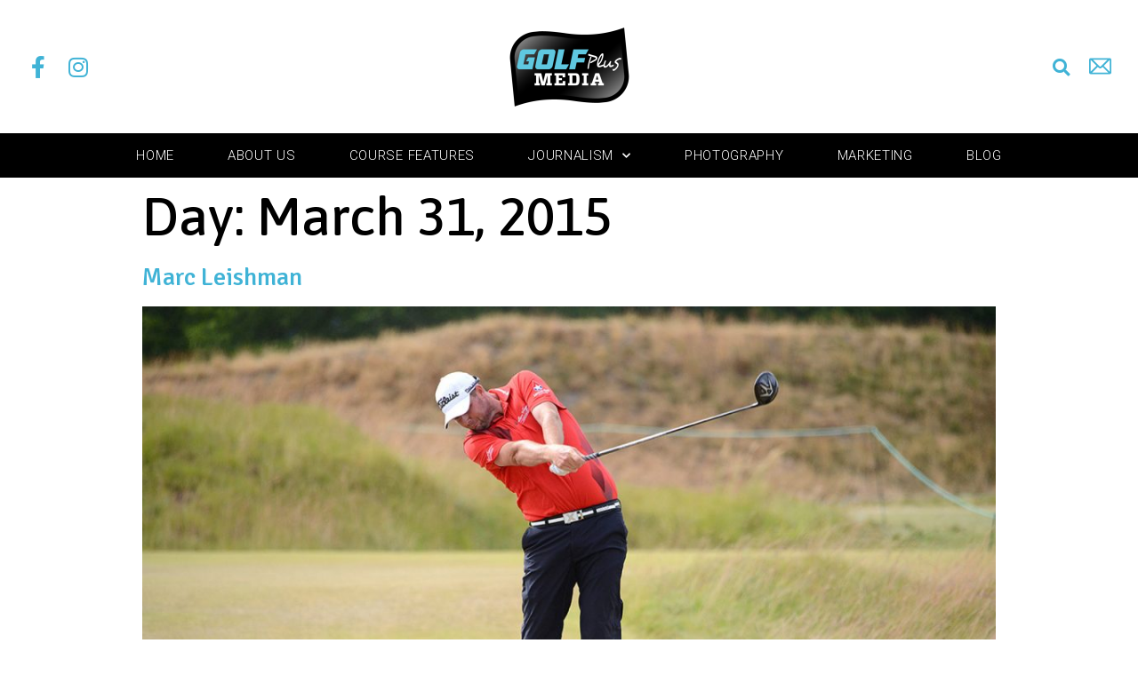

--- FILE ---
content_type: text/html; charset=UTF-8
request_url: https://www.golfplusmedia.com.au/2015/03/31/
body_size: 13670
content:
<!doctype html>
<html lang="en-US">
<head>
	<meta charset="UTF-8">
		<meta name="viewport" content="width=device-width, initial-scale=1">
	<link rel="profile" href="http://gmpg.org/xfn/11">
	<meta name='robots' content='noindex, follow' />

	<!-- This site is optimized with the Yoast SEO plugin v23.4 - https://yoast.com/wordpress/plugins/seo/ -->
	<title>March 31, 2015 | Golf Plus Media</title>
	<meta property="og:locale" content="en_US" />
	<meta property="og:type" content="website" />
	<meta property="og:title" content="March 31, 2015 - Golf Plus Media" />
	<meta property="og:url" content="https://www.golfplusmedia.com.au/2015/03/31/" />
	<meta property="og:site_name" content="Golf Plus Media" />
	<meta name="twitter:card" content="summary_large_image" />
	<script type="application/ld+json" class="yoast-schema-graph">{"@context":"https://schema.org","@graph":[{"@type":"CollectionPage","@id":"https://www.golfplusmedia.com.au/2015/03/31/","url":"https://www.golfplusmedia.com.au/2015/03/31/","name":"March 31, 2015 - Golf Plus Media","isPartOf":{"@id":"https://golfplusmedia.tempurl.host/#website"},"primaryImageOfPage":{"@id":"https://www.golfplusmedia.com.au/2015/03/31/#primaryimage"},"image":{"@id":"https://www.golfplusmedia.com.au/2015/03/31/#primaryimage"},"thumbnailUrl":"https://www.golfplusmedia.com.au/wp-content/uploads/2015/03/DSC_7892-resize.jpg","breadcrumb":{"@id":"https://www.golfplusmedia.com.au/2015/03/31/#breadcrumb"},"inLanguage":"en-US"},{"@type":"ImageObject","inLanguage":"en-US","@id":"https://www.golfplusmedia.com.au/2015/03/31/#primaryimage","url":"https://www.golfplusmedia.com.au/wp-content/uploads/2015/03/DSC_7892-resize.jpg","contentUrl":"https://www.golfplusmedia.com.au/wp-content/uploads/2015/03/DSC_7892-resize.jpg","width":1600,"height":800},{"@type":"BreadcrumbList","@id":"https://www.golfplusmedia.com.au/2015/03/31/#breadcrumb","itemListElement":[{"@type":"ListItem","position":1,"name":"Home","item":"https://golfplusmedia.tempurl.host/"},{"@type":"ListItem","position":2,"name":"Archives for March 31, 2015"}]},{"@type":"WebSite","@id":"https://golfplusmedia.tempurl.host/#website","url":"https://golfplusmedia.tempurl.host/","name":"Golf Plus Media","description":"","publisher":{"@id":"https://golfplusmedia.tempurl.host/#organization"},"potentialAction":[{"@type":"SearchAction","target":{"@type":"EntryPoint","urlTemplate":"https://golfplusmedia.tempurl.host/?s={search_term_string}"},"query-input":{"@type":"PropertyValueSpecification","valueRequired":true,"valueName":"search_term_string"}}],"inLanguage":"en-US"},{"@type":"Organization","@id":"https://golfplusmedia.tempurl.host/#organization","name":"Golf Plus Media","url":"https://golfplusmedia.tempurl.host/","logo":{"@type":"ImageObject","inLanguage":"en-US","@id":"https://golfplusmedia.tempurl.host/#/schema/logo/image/","url":"https://www.golfplusmedia.com.au/wp-content/uploads/2021/01/cropped-golfplus-logo-1.png","contentUrl":"https://www.golfplusmedia.com.au/wp-content/uploads/2021/01/cropped-golfplus-logo-1.png","width":521,"height":345,"caption":"Golf Plus Media"},"image":{"@id":"https://golfplusmedia.tempurl.host/#/schema/logo/image/"}}]}</script>
	<!-- / Yoast SEO plugin. -->


<link href='//hb.wpmucdn.com' rel='preconnect' />
<link rel="alternate" type="application/rss+xml" title="Golf Plus Media &raquo; Feed" href="https://www.golfplusmedia.com.au/feed/" />
<link rel="alternate" type="application/rss+xml" title="Golf Plus Media &raquo; Comments Feed" href="https://www.golfplusmedia.com.au/comments/feed/" />
<script type="text/javascript">
/* <![CDATA[ */
window._wpemojiSettings = {"baseUrl":"https:\/\/s.w.org\/images\/core\/emoji\/15.0.3\/72x72\/","ext":".png","svgUrl":"https:\/\/s.w.org\/images\/core\/emoji\/15.0.3\/svg\/","svgExt":".svg","source":{"concatemoji":"https:\/\/www.golfplusmedia.com.au\/wp-includes\/js\/wp-emoji-release.min.js?ver=6.6.4"}};
/*! This file is auto-generated */
!function(i,n){var o,s,e;function c(e){try{var t={supportTests:e,timestamp:(new Date).valueOf()};sessionStorage.setItem(o,JSON.stringify(t))}catch(e){}}function p(e,t,n){e.clearRect(0,0,e.canvas.width,e.canvas.height),e.fillText(t,0,0);var t=new Uint32Array(e.getImageData(0,0,e.canvas.width,e.canvas.height).data),r=(e.clearRect(0,0,e.canvas.width,e.canvas.height),e.fillText(n,0,0),new Uint32Array(e.getImageData(0,0,e.canvas.width,e.canvas.height).data));return t.every(function(e,t){return e===r[t]})}function u(e,t,n){switch(t){case"flag":return n(e,"\ud83c\udff3\ufe0f\u200d\u26a7\ufe0f","\ud83c\udff3\ufe0f\u200b\u26a7\ufe0f")?!1:!n(e,"\ud83c\uddfa\ud83c\uddf3","\ud83c\uddfa\u200b\ud83c\uddf3")&&!n(e,"\ud83c\udff4\udb40\udc67\udb40\udc62\udb40\udc65\udb40\udc6e\udb40\udc67\udb40\udc7f","\ud83c\udff4\u200b\udb40\udc67\u200b\udb40\udc62\u200b\udb40\udc65\u200b\udb40\udc6e\u200b\udb40\udc67\u200b\udb40\udc7f");case"emoji":return!n(e,"\ud83d\udc26\u200d\u2b1b","\ud83d\udc26\u200b\u2b1b")}return!1}function f(e,t,n){var r="undefined"!=typeof WorkerGlobalScope&&self instanceof WorkerGlobalScope?new OffscreenCanvas(300,150):i.createElement("canvas"),a=r.getContext("2d",{willReadFrequently:!0}),o=(a.textBaseline="top",a.font="600 32px Arial",{});return e.forEach(function(e){o[e]=t(a,e,n)}),o}function t(e){var t=i.createElement("script");t.src=e,t.defer=!0,i.head.appendChild(t)}"undefined"!=typeof Promise&&(o="wpEmojiSettingsSupports",s=["flag","emoji"],n.supports={everything:!0,everythingExceptFlag:!0},e=new Promise(function(e){i.addEventListener("DOMContentLoaded",e,{once:!0})}),new Promise(function(t){var n=function(){try{var e=JSON.parse(sessionStorage.getItem(o));if("object"==typeof e&&"number"==typeof e.timestamp&&(new Date).valueOf()<e.timestamp+604800&&"object"==typeof e.supportTests)return e.supportTests}catch(e){}return null}();if(!n){if("undefined"!=typeof Worker&&"undefined"!=typeof OffscreenCanvas&&"undefined"!=typeof URL&&URL.createObjectURL&&"undefined"!=typeof Blob)try{var e="postMessage("+f.toString()+"("+[JSON.stringify(s),u.toString(),p.toString()].join(",")+"));",r=new Blob([e],{type:"text/javascript"}),a=new Worker(URL.createObjectURL(r),{name:"wpTestEmojiSupports"});return void(a.onmessage=function(e){c(n=e.data),a.terminate(),t(n)})}catch(e){}c(n=f(s,u,p))}t(n)}).then(function(e){for(var t in e)n.supports[t]=e[t],n.supports.everything=n.supports.everything&&n.supports[t],"flag"!==t&&(n.supports.everythingExceptFlag=n.supports.everythingExceptFlag&&n.supports[t]);n.supports.everythingExceptFlag=n.supports.everythingExceptFlag&&!n.supports.flag,n.DOMReady=!1,n.readyCallback=function(){n.DOMReady=!0}}).then(function(){return e}).then(function(){var e;n.supports.everything||(n.readyCallback(),(e=n.source||{}).concatemoji?t(e.concatemoji):e.wpemoji&&e.twemoji&&(t(e.twemoji),t(e.wpemoji)))}))}((window,document),window._wpemojiSettings);
/* ]]> */
</script>
<link rel='stylesheet' id='sbi_styles-css' href='https://www.golfplusmedia.com.au/wp-content/plugins/instagram-feed-pro/css/sbi-styles.min.css?ver=6.4' type='text/css' media='all' />
<style id='wp-emoji-styles-inline-css' type='text/css'>

	img.wp-smiley, img.emoji {
		display: inline !important;
		border: none !important;
		box-shadow: none !important;
		height: 1em !important;
		width: 1em !important;
		margin: 0 0.07em !important;
		vertical-align: -0.1em !important;
		background: none !important;
		padding: 0 !important;
	}
</style>
<style id='classic-theme-styles-inline-css' type='text/css'>
/*! This file is auto-generated */
.wp-block-button__link{color:#fff;background-color:#32373c;border-radius:9999px;box-shadow:none;text-decoration:none;padding:calc(.667em + 2px) calc(1.333em + 2px);font-size:1.125em}.wp-block-file__button{background:#32373c;color:#fff;text-decoration:none}
</style>
<style id='global-styles-inline-css' type='text/css'>
:root{--wp--preset--aspect-ratio--square: 1;--wp--preset--aspect-ratio--4-3: 4/3;--wp--preset--aspect-ratio--3-4: 3/4;--wp--preset--aspect-ratio--3-2: 3/2;--wp--preset--aspect-ratio--2-3: 2/3;--wp--preset--aspect-ratio--16-9: 16/9;--wp--preset--aspect-ratio--9-16: 9/16;--wp--preset--color--black: #000000;--wp--preset--color--cyan-bluish-gray: #abb8c3;--wp--preset--color--white: #ffffff;--wp--preset--color--pale-pink: #f78da7;--wp--preset--color--vivid-red: #cf2e2e;--wp--preset--color--luminous-vivid-orange: #ff6900;--wp--preset--color--luminous-vivid-amber: #fcb900;--wp--preset--color--light-green-cyan: #7bdcb5;--wp--preset--color--vivid-green-cyan: #00d084;--wp--preset--color--pale-cyan-blue: #8ed1fc;--wp--preset--color--vivid-cyan-blue: #0693e3;--wp--preset--color--vivid-purple: #9b51e0;--wp--preset--gradient--vivid-cyan-blue-to-vivid-purple: linear-gradient(135deg,rgba(6,147,227,1) 0%,rgb(155,81,224) 100%);--wp--preset--gradient--light-green-cyan-to-vivid-green-cyan: linear-gradient(135deg,rgb(122,220,180) 0%,rgb(0,208,130) 100%);--wp--preset--gradient--luminous-vivid-amber-to-luminous-vivid-orange: linear-gradient(135deg,rgba(252,185,0,1) 0%,rgba(255,105,0,1) 100%);--wp--preset--gradient--luminous-vivid-orange-to-vivid-red: linear-gradient(135deg,rgba(255,105,0,1) 0%,rgb(207,46,46) 100%);--wp--preset--gradient--very-light-gray-to-cyan-bluish-gray: linear-gradient(135deg,rgb(238,238,238) 0%,rgb(169,184,195) 100%);--wp--preset--gradient--cool-to-warm-spectrum: linear-gradient(135deg,rgb(74,234,220) 0%,rgb(151,120,209) 20%,rgb(207,42,186) 40%,rgb(238,44,130) 60%,rgb(251,105,98) 80%,rgb(254,248,76) 100%);--wp--preset--gradient--blush-light-purple: linear-gradient(135deg,rgb(255,206,236) 0%,rgb(152,150,240) 100%);--wp--preset--gradient--blush-bordeaux: linear-gradient(135deg,rgb(254,205,165) 0%,rgb(254,45,45) 50%,rgb(107,0,62) 100%);--wp--preset--gradient--luminous-dusk: linear-gradient(135deg,rgb(255,203,112) 0%,rgb(199,81,192) 50%,rgb(65,88,208) 100%);--wp--preset--gradient--pale-ocean: linear-gradient(135deg,rgb(255,245,203) 0%,rgb(182,227,212) 50%,rgb(51,167,181) 100%);--wp--preset--gradient--electric-grass: linear-gradient(135deg,rgb(202,248,128) 0%,rgb(113,206,126) 100%);--wp--preset--gradient--midnight: linear-gradient(135deg,rgb(2,3,129) 0%,rgb(40,116,252) 100%);--wp--preset--font-size--small: 13px;--wp--preset--font-size--medium: 20px;--wp--preset--font-size--large: 36px;--wp--preset--font-size--x-large: 42px;--wp--preset--spacing--20: 0.44rem;--wp--preset--spacing--30: 0.67rem;--wp--preset--spacing--40: 1rem;--wp--preset--spacing--50: 1.5rem;--wp--preset--spacing--60: 2.25rem;--wp--preset--spacing--70: 3.38rem;--wp--preset--spacing--80: 5.06rem;--wp--preset--shadow--natural: 6px 6px 9px rgba(0, 0, 0, 0.2);--wp--preset--shadow--deep: 12px 12px 50px rgba(0, 0, 0, 0.4);--wp--preset--shadow--sharp: 6px 6px 0px rgba(0, 0, 0, 0.2);--wp--preset--shadow--outlined: 6px 6px 0px -3px rgba(255, 255, 255, 1), 6px 6px rgba(0, 0, 0, 1);--wp--preset--shadow--crisp: 6px 6px 0px rgba(0, 0, 0, 1);}:where(.is-layout-flex){gap: 0.5em;}:where(.is-layout-grid){gap: 0.5em;}body .is-layout-flex{display: flex;}.is-layout-flex{flex-wrap: wrap;align-items: center;}.is-layout-flex > :is(*, div){margin: 0;}body .is-layout-grid{display: grid;}.is-layout-grid > :is(*, div){margin: 0;}:where(.wp-block-columns.is-layout-flex){gap: 2em;}:where(.wp-block-columns.is-layout-grid){gap: 2em;}:where(.wp-block-post-template.is-layout-flex){gap: 1.25em;}:where(.wp-block-post-template.is-layout-grid){gap: 1.25em;}.has-black-color{color: var(--wp--preset--color--black) !important;}.has-cyan-bluish-gray-color{color: var(--wp--preset--color--cyan-bluish-gray) !important;}.has-white-color{color: var(--wp--preset--color--white) !important;}.has-pale-pink-color{color: var(--wp--preset--color--pale-pink) !important;}.has-vivid-red-color{color: var(--wp--preset--color--vivid-red) !important;}.has-luminous-vivid-orange-color{color: var(--wp--preset--color--luminous-vivid-orange) !important;}.has-luminous-vivid-amber-color{color: var(--wp--preset--color--luminous-vivid-amber) !important;}.has-light-green-cyan-color{color: var(--wp--preset--color--light-green-cyan) !important;}.has-vivid-green-cyan-color{color: var(--wp--preset--color--vivid-green-cyan) !important;}.has-pale-cyan-blue-color{color: var(--wp--preset--color--pale-cyan-blue) !important;}.has-vivid-cyan-blue-color{color: var(--wp--preset--color--vivid-cyan-blue) !important;}.has-vivid-purple-color{color: var(--wp--preset--color--vivid-purple) !important;}.has-black-background-color{background-color: var(--wp--preset--color--black) !important;}.has-cyan-bluish-gray-background-color{background-color: var(--wp--preset--color--cyan-bluish-gray) !important;}.has-white-background-color{background-color: var(--wp--preset--color--white) !important;}.has-pale-pink-background-color{background-color: var(--wp--preset--color--pale-pink) !important;}.has-vivid-red-background-color{background-color: var(--wp--preset--color--vivid-red) !important;}.has-luminous-vivid-orange-background-color{background-color: var(--wp--preset--color--luminous-vivid-orange) !important;}.has-luminous-vivid-amber-background-color{background-color: var(--wp--preset--color--luminous-vivid-amber) !important;}.has-light-green-cyan-background-color{background-color: var(--wp--preset--color--light-green-cyan) !important;}.has-vivid-green-cyan-background-color{background-color: var(--wp--preset--color--vivid-green-cyan) !important;}.has-pale-cyan-blue-background-color{background-color: var(--wp--preset--color--pale-cyan-blue) !important;}.has-vivid-cyan-blue-background-color{background-color: var(--wp--preset--color--vivid-cyan-blue) !important;}.has-vivid-purple-background-color{background-color: var(--wp--preset--color--vivid-purple) !important;}.has-black-border-color{border-color: var(--wp--preset--color--black) !important;}.has-cyan-bluish-gray-border-color{border-color: var(--wp--preset--color--cyan-bluish-gray) !important;}.has-white-border-color{border-color: var(--wp--preset--color--white) !important;}.has-pale-pink-border-color{border-color: var(--wp--preset--color--pale-pink) !important;}.has-vivid-red-border-color{border-color: var(--wp--preset--color--vivid-red) !important;}.has-luminous-vivid-orange-border-color{border-color: var(--wp--preset--color--luminous-vivid-orange) !important;}.has-luminous-vivid-amber-border-color{border-color: var(--wp--preset--color--luminous-vivid-amber) !important;}.has-light-green-cyan-border-color{border-color: var(--wp--preset--color--light-green-cyan) !important;}.has-vivid-green-cyan-border-color{border-color: var(--wp--preset--color--vivid-green-cyan) !important;}.has-pale-cyan-blue-border-color{border-color: var(--wp--preset--color--pale-cyan-blue) !important;}.has-vivid-cyan-blue-border-color{border-color: var(--wp--preset--color--vivid-cyan-blue) !important;}.has-vivid-purple-border-color{border-color: var(--wp--preset--color--vivid-purple) !important;}.has-vivid-cyan-blue-to-vivid-purple-gradient-background{background: var(--wp--preset--gradient--vivid-cyan-blue-to-vivid-purple) !important;}.has-light-green-cyan-to-vivid-green-cyan-gradient-background{background: var(--wp--preset--gradient--light-green-cyan-to-vivid-green-cyan) !important;}.has-luminous-vivid-amber-to-luminous-vivid-orange-gradient-background{background: var(--wp--preset--gradient--luminous-vivid-amber-to-luminous-vivid-orange) !important;}.has-luminous-vivid-orange-to-vivid-red-gradient-background{background: var(--wp--preset--gradient--luminous-vivid-orange-to-vivid-red) !important;}.has-very-light-gray-to-cyan-bluish-gray-gradient-background{background: var(--wp--preset--gradient--very-light-gray-to-cyan-bluish-gray) !important;}.has-cool-to-warm-spectrum-gradient-background{background: var(--wp--preset--gradient--cool-to-warm-spectrum) !important;}.has-blush-light-purple-gradient-background{background: var(--wp--preset--gradient--blush-light-purple) !important;}.has-blush-bordeaux-gradient-background{background: var(--wp--preset--gradient--blush-bordeaux) !important;}.has-luminous-dusk-gradient-background{background: var(--wp--preset--gradient--luminous-dusk) !important;}.has-pale-ocean-gradient-background{background: var(--wp--preset--gradient--pale-ocean) !important;}.has-electric-grass-gradient-background{background: var(--wp--preset--gradient--electric-grass) !important;}.has-midnight-gradient-background{background: var(--wp--preset--gradient--midnight) !important;}.has-small-font-size{font-size: var(--wp--preset--font-size--small) !important;}.has-medium-font-size{font-size: var(--wp--preset--font-size--medium) !important;}.has-large-font-size{font-size: var(--wp--preset--font-size--large) !important;}.has-x-large-font-size{font-size: var(--wp--preset--font-size--x-large) !important;}
:where(.wp-block-post-template.is-layout-flex){gap: 1.25em;}:where(.wp-block-post-template.is-layout-grid){gap: 1.25em;}
:where(.wp-block-columns.is-layout-flex){gap: 2em;}:where(.wp-block-columns.is-layout-grid){gap: 2em;}
:root :where(.wp-block-pullquote){font-size: 1.5em;line-height: 1.6;}
</style>
<link rel='stylesheet' id='hello-elementor-css' href='https://www.golfplusmedia.com.au/wp-content/themes/hello-elementor/style.min.css?ver=2.2.0' type='text/css' media='all' />
<link rel='stylesheet' id='hello-elementor-theme-style-css' href='https://www.golfplusmedia.com.au/wp-content/themes/hello-elementor/theme.min.css?ver=2.2.0' type='text/css' media='all' />
<link rel='stylesheet' id='elementor-frontend-css' href='https://www.golfplusmedia.com.au/wp-content/plugins/elementor/assets/css/frontend.min.css?ver=3.24.4' type='text/css' media='all' />
<link rel='stylesheet' id='widget-social-icons-css' href='https://www.golfplusmedia.com.au/wp-content/plugins/elementor/assets/css/widget-social-icons.min.css?ver=3.24.4' type='text/css' media='all' />
<link rel='stylesheet' id='e-apple-webkit-css' href='https://www.golfplusmedia.com.au/wp-content/plugins/elementor/assets/css/conditionals/apple-webkit.min.css?ver=3.24.4' type='text/css' media='all' />
<link rel='stylesheet' id='widget-image-css' href='https://www.golfplusmedia.com.au/wp-content/plugins/elementor/assets/css/widget-image.min.css?ver=3.24.4' type='text/css' media='all' />
<link rel='stylesheet' id='widget-theme-elements-css' href='https://www.golfplusmedia.com.au/wp-content/plugins/elementor-pro/assets/css/widget-theme-elements.min.css?ver=3.24.2' type='text/css' media='all' />
<link rel='stylesheet' id='elementor-icons-shared-0-css' href='https://www.golfplusmedia.com.au/wp-content/plugins/elementor/assets/lib/font-awesome/css/fontawesome.min.css?ver=5.15.3' type='text/css' media='all' />
<link rel='stylesheet' id='elementor-icons-fa-solid-css' href='https://www.golfplusmedia.com.au/wp-content/plugins/elementor/assets/lib/font-awesome/css/solid.min.css?ver=5.15.3' type='text/css' media='all' />
<link rel='stylesheet' id='widget-nav-menu-css' href='https://www.golfplusmedia.com.au/wp-content/plugins/elementor-pro/assets/css/widget-nav-menu.min.css?ver=3.24.2' type='text/css' media='all' />
<link rel='stylesheet' id='widget-text-editor-css' href='https://www.golfplusmedia.com.au/wp-content/plugins/elementor/assets/css/widget-text-editor.min.css?ver=3.24.4' type='text/css' media='all' />
<link rel='stylesheet' id='elementor-icons-css' href='https://www.golfplusmedia.com.au/wp-content/plugins/elementor/assets/lib/eicons/css/elementor-icons.min.css?ver=5.31.0' type='text/css' media='all' />
<link rel='stylesheet' id='swiper-css' href='https://www.golfplusmedia.com.au/wp-content/plugins/elementor/assets/lib/swiper/v8/css/swiper.min.css?ver=8.4.5' type='text/css' media='all' />
<link rel='stylesheet' id='e-swiper-css' href='https://www.golfplusmedia.com.au/wp-content/plugins/elementor/assets/css/conditionals/e-swiper.min.css?ver=3.24.4' type='text/css' media='all' />
<link rel='stylesheet' id='elementor-post-7-css' href='https://www.golfplusmedia.com.au/wp-content/uploads/elementor/css/post-7.css?ver=1727098523' type='text/css' media='all' />
<link rel='stylesheet' id='elementor-pro-css' href='https://www.golfplusmedia.com.au/wp-content/plugins/elementor-pro/assets/css/frontend.min.css?ver=3.24.2' type='text/css' media='all' />
<link rel='stylesheet' id='sbistyles-css' href='https://www.golfplusmedia.com.au/wp-content/plugins/instagram-feed-pro/css/sbi-styles.min.css?ver=6.4' type='text/css' media='all' />
<link rel='stylesheet' id='uael-frontend-css' href='https://www.golfplusmedia.com.au/wp-content/plugins/ultimate-elementor/assets/min-css/uael-frontend.min.css?ver=1.36.36' type='text/css' media='all' />
<link rel='stylesheet' id='elementor-global-css' href='https://www.golfplusmedia.com.au/wp-content/uploads/elementor/css/global.css?ver=1727098523' type='text/css' media='all' />
<link rel='stylesheet' id='elementor-post-83-css' href='https://www.golfplusmedia.com.au/wp-content/uploads/elementor/css/post-83.css?ver=1727098524' type='text/css' media='all' />
<link rel='stylesheet' id='elementor-post-262-css' href='https://www.golfplusmedia.com.au/wp-content/uploads/elementor/css/post-262.css?ver=1727098524' type='text/css' media='all' />
<link rel='stylesheet' id='google-fonts-1-css' href='https://fonts.googleapis.com/css?family=Roboto%3A100%2C100italic%2C200%2C200italic%2C300%2C300italic%2C400%2C400italic%2C500%2C500italic%2C600%2C600italic%2C700%2C700italic%2C800%2C800italic%2C900%2C900italic%7CRoboto+Slab%3A100%2C100italic%2C200%2C200italic%2C300%2C300italic%2C400%2C400italic%2C500%2C500italic%2C600%2C600italic%2C700%2C700italic%2C800%2C800italic%2C900%2C900italic%7CAsap%3A100%2C100italic%2C200%2C200italic%2C300%2C300italic%2C400%2C400italic%2C500%2C500italic%2C600%2C600italic%2C700%2C700italic%2C800%2C800italic%2C900%2C900italic%7CSignika%3A100%2C100italic%2C200%2C200italic%2C300%2C300italic%2C400%2C400italic%2C500%2C500italic%2C600%2C600italic%2C700%2C700italic%2C800%2C800italic%2C900%2C900italic&#038;display=auto&#038;ver=6.6.4' type='text/css' media='all' />
<link rel='stylesheet' id='elementor-icons-fa-brands-css' href='https://www.golfplusmedia.com.au/wp-content/plugins/elementor/assets/lib/font-awesome/css/brands.min.css?ver=5.15.3' type='text/css' media='all' />
<link rel="preconnect" href="https://fonts.gstatic.com/" crossorigin><script type="text/javascript" src="https://www.golfplusmedia.com.au/wp-includes/js/jquery/jquery.min.js?ver=3.7.1" id="jquery-core-js"></script>
<script type="text/javascript" src="https://www.golfplusmedia.com.au/wp-includes/js/jquery/jquery-migrate.min.js?ver=3.4.1" id="jquery-migrate-js"></script>
<link rel="https://api.w.org/" href="https://www.golfplusmedia.com.au/wp-json/" /><link rel="EditURI" type="application/rsd+xml" title="RSD" href="https://www.golfplusmedia.com.au/xmlrpc.php?rsd" />
<meta name="generator" content="WordPress 6.6.4" />
<!-- Google Tag Manager -->
<script>(function(w,d,s,l,i){w[l]=w[l]||[];w[l].push({'gtm.start':
new Date().getTime(),event:'gtm.js'});var f=d.getElementsByTagName(s)[0],
j=d.createElement(s),dl=l!='dataLayer'?'&l='+l:'';j.async=true;j.src=
'https://www.googletagmanager.com/gtm.js?id='+i+dl;f.parentNode.insertBefore(j,f);
})(window,document,'script','dataLayer','GTM-MZNC4RB');</script>
<!-- End Google Tag Manager --><!-- SEO meta tags powered by SmartCrawl https://wpmudev.com/project/smartcrawl-wordpress-seo/ -->
<script type="application/ld+json">{"@context":"https:\/\/schema.org","@graph":[{"@type":"Organization","@id":"https:\/\/www.golfplusmedia.com.au\/#schema-publishing-organization","url":"https:\/\/www.golfplusmedia.com.au","name":"Golf Plus Media"},{"@type":"WebSite","@id":"https:\/\/www.golfplusmedia.com.au\/#schema-website","url":"https:\/\/www.golfplusmedia.com.au","name":"Golf Plus Media","encoding":"UTF-8","potentialAction":{"@type":"SearchAction","target":"https:\/\/www.golfplusmedia.com.au\/search\/{search_term_string}\/","query-input":"required name=search_term_string"}},{"@type":"CollectionPage","@id":"https:\/\/www.golfplusmedia.com.au\/2015\/03\/#schema-webpage","isPartOf":{"@id":"https:\/\/www.golfplusmedia.com.au\/#schema-website"},"publisher":{"@id":"https:\/\/www.golfplusmedia.com.au\/#schema-publishing-organization"},"url":"https:\/\/www.golfplusmedia.com.au\/2015\/03\/","mainEntity":{"@type":"ItemList","itemListElement":[{"@type":"ListItem","position":"1","url":"https:\/\/www.golfplusmedia.com.au\/marc-leishman\/"}]}},{"@type":"BreadcrumbList","@id":"https:\/\/www.golfplusmedia.com.au\/2015\/03\/31?year=2015&monthnum=03&day=31\/#breadcrumb","itemListElement":[{"@type":"ListItem","position":1,"name":"Home","item":"https:\/\/www.golfplusmedia.com.au"},{"@type":"ListItem","position":2,"name":"Archive for March 31, 2015"}]}]}</script>
<!-- /SEO -->
<meta name="generator" content="Elementor 3.24.4; features: additional_custom_breakpoints; settings: css_print_method-external, google_font-enabled, font_display-auto">
			<style>
				.e-con.e-parent:nth-of-type(n+4):not(.e-lazyloaded):not(.e-no-lazyload),
				.e-con.e-parent:nth-of-type(n+4):not(.e-lazyloaded):not(.e-no-lazyload) * {
					background-image: none !important;
				}
				@media screen and (max-height: 1024px) {
					.e-con.e-parent:nth-of-type(n+3):not(.e-lazyloaded):not(.e-no-lazyload),
					.e-con.e-parent:nth-of-type(n+3):not(.e-lazyloaded):not(.e-no-lazyload) * {
						background-image: none !important;
					}
				}
				@media screen and (max-height: 640px) {
					.e-con.e-parent:nth-of-type(n+2):not(.e-lazyloaded):not(.e-no-lazyload),
					.e-con.e-parent:nth-of-type(n+2):not(.e-lazyloaded):not(.e-no-lazyload) * {
						background-image: none !important;
					}
				}
			</style>
			<link rel="icon" href="https://www.golfplusmedia.com.au/wp-content/uploads/2021/01/cropped-golfplus-logo-1-1-32x32.png" sizes="32x32" />
<link rel="icon" href="https://www.golfplusmedia.com.au/wp-content/uploads/2021/01/cropped-golfplus-logo-1-1-192x192.png" sizes="192x192" />
<link rel="apple-touch-icon" href="https://www.golfplusmedia.com.au/wp-content/uploads/2021/01/cropped-golfplus-logo-1-1-180x180.png" />
<meta name="msapplication-TileImage" content="https://www.golfplusmedia.com.au/wp-content/uploads/2021/01/cropped-golfplus-logo-1-1-270x270.png" />
</head>
<body class="archive date wp-custom-logo elementor-default elementor-kit-7">

<!-- Google Tag Manager (noscript) -->
<noscript><iframe src="https://www.googletagmanager.com/ns.html?id=GTM-MZNC4RB"
height="0" width="0" style="display:none;visibility:hidden"></iframe></noscript>
<!-- End Google Tag Manager (noscript) -->		<div data-elementor-type="header" data-elementor-id="83" class="elementor elementor-83 elementor-location-header" data-elementor-post-type="elementor_library">
					<section class="elementor-section elementor-top-section elementor-element elementor-element-7d6c9a1b elementor-section-height-min-height elementor-section-boxed elementor-section-height-default elementor-section-items-middle" data-id="7d6c9a1b" data-element_type="section">
						<div class="elementor-container elementor-column-gap-default">
					<div class="elementor-column elementor-col-25 elementor-top-column elementor-element elementor-element-5e002032" data-id="5e002032" data-element_type="column">
			<div class="elementor-widget-wrap elementor-element-populated">
						<div class="elementor-element elementor-element-4940ca1 e-grid-align-left e-grid-align-mobile-left elementor-shape-rounded elementor-grid-0 elementor-widget elementor-widget-social-icons" data-id="4940ca1" data-element_type="widget" data-widget_type="social-icons.default">
				<div class="elementor-widget-container">
					<div class="elementor-social-icons-wrapper elementor-grid">
							<span class="elementor-grid-item">
					<a class="elementor-icon elementor-social-icon elementor-social-icon-facebook-f elementor-repeater-item-993ef04" href="https://www.facebook.com/GolfplusMedia" target="_blank">
						<span class="elementor-screen-only">Facebook-f</span>
						<i class="fab fa-facebook-f"></i>					</a>
				</span>
							<span class="elementor-grid-item">
					<a class="elementor-icon elementor-social-icon elementor-social-icon-instagram elementor-repeater-item-14d6a5c" href="http://instagram.com/golfplusmedia" target="_blank">
						<span class="elementor-screen-only">Instagram</span>
						<i class="fab fa-instagram"></i>					</a>
				</span>
					</div>
				</div>
				</div>
					</div>
		</div>
				<div class="elementor-column elementor-col-25 elementor-top-column elementor-element elementor-element-95e494e" data-id="95e494e" data-element_type="column">
			<div class="elementor-widget-wrap elementor-element-populated">
						<div class="elementor-element elementor-element-c739e10 elementor-widget elementor-widget-theme-site-logo elementor-widget-image" data-id="c739e10" data-element_type="widget" data-widget_type="theme-site-logo.default">
				<div class="elementor-widget-container">
									<a href="https://www.golfplusmedia.com.au">
			<img src="https://www.golfplusmedia.com.au/wp-content/uploads/elementor/thumbs/cropped-golfplus-logo-1-phx45fl5vhem6ot4jfpp34pkk4ved1jiupnti17cca.png" title="cropped-golfplus-logo-1.png" alt="cropped-golfplus-logo-1.png" loading="lazy" />				</a>
									</div>
				</div>
					</div>
		</div>
				<div class="elementor-column elementor-col-25 elementor-top-column elementor-element elementor-element-6fa15d96" data-id="6fa15d96" data-element_type="column">
			<div class="elementor-widget-wrap elementor-element-populated">
						<div class="elementor-element elementor-element-26f88c04 elementor-search-form--skin-full_screen elementor-widget elementor-widget-search-form" data-id="26f88c04" data-element_type="widget" data-settings="{&quot;skin&quot;:&quot;full_screen&quot;}" data-widget_type="search-form.default">
				<div class="elementor-widget-container">
					<search role="search">
			<form class="elementor-search-form" action="https://www.golfplusmedia.com.au" method="get">
												<div class="elementor-search-form__toggle" tabindex="0" role="button">
					<i aria-hidden="true" class="fas fa-search"></i>					<span class="elementor-screen-only">Search</span>
				</div>
								<div class="elementor-search-form__container">
					<label class="elementor-screen-only" for="elementor-search-form-26f88c04">Search</label>

					
					<input id="elementor-search-form-26f88c04" placeholder="" class="elementor-search-form__input" type="search" name="s" value="">
					
					
										<div class="dialog-lightbox-close-button dialog-close-button" role="button" tabindex="0">
						<i aria-hidden="true" class="eicon-close"></i>						<span class="elementor-screen-only">Close this search box.</span>
					</div>
									</div>
			</form>
		</search>
				</div>
				</div>
					</div>
		</div>
				<div class="elementor-column elementor-col-25 elementor-top-column elementor-element elementor-element-7bb8eca" data-id="7bb8eca" data-element_type="column">
			<div class="elementor-widget-wrap elementor-element-populated">
						<div class="elementor-element elementor-element-6b2f529 elementor-view-default elementor-widget elementor-widget-icon" data-id="6b2f529" data-element_type="widget" data-widget_type="icon.default">
				<div class="elementor-widget-container">
					<div class="elementor-icon-wrapper">
			<a class="elementor-icon" href="#elementor-action%3Aaction%3Dpopup%3Aopen%26settings%3DeyJpZCI6IjEwNTQiLCJ0b2dnbGUiOmZhbHNlfQ%3D%3D">
			<svg xmlns="http://www.w3.org/2000/svg" id="a6d49f83-f9dd-418e-95d3-12c61e51eefb" data-name="Capa 1" width="406" height="294" viewBox="0 0 406 294"><title>email</title><path d="M31,294A31.035,31.035,0,0,1,0,263V31A31.0353,31.0353,0,0,1,31,0H375a31.035,31.035,0,0,1,31,31V263a31.0347,31.0347,0,0,1-31,31Zm319.37-30L246.7339,160.3638l-11.0513,11.0517a46.2673,46.2673,0,0,1-65.3652,0l-11.4112-11.4111L54.9092,264ZM376,247.2017V31.0977L267.9482,139.15Zm-346-.7188L137.6919,138.79,30,31.0972Zm161.5317-96.2817a16.2178,16.2178,0,0,0,22.9366,0L334.67,30H71.3291Z"></path></svg>			</a>
		</div>
				</div>
				</div>
					</div>
		</div>
					</div>
		</section>
				<section class="elementor-section elementor-top-section elementor-element elementor-element-9ce798a elementor-section-height-min-height elementor-section-boxed elementor-section-height-default elementor-section-items-middle" data-id="9ce798a" data-element_type="section" data-settings="{&quot;background_background&quot;:&quot;classic&quot;,&quot;sticky&quot;:&quot;top&quot;,&quot;sticky_on&quot;:[&quot;desktop&quot;,&quot;tablet&quot;,&quot;mobile&quot;],&quot;sticky_offset&quot;:0,&quot;sticky_effects_offset&quot;:0}">
						<div class="elementor-container elementor-column-gap-default">
					<div class="elementor-column elementor-col-100 elementor-top-column elementor-element elementor-element-3acdb8f" data-id="3acdb8f" data-element_type="column">
			<div class="elementor-widget-wrap elementor-element-populated">
						<div class="elementor-element elementor-element-feb3896 elementor-nav-menu__align-center elementor-nav-menu--dropdown-tablet elementor-nav-menu__text-align-aside elementor-nav-menu--toggle elementor-nav-menu--burger elementor-widget elementor-widget-nav-menu" data-id="feb3896" data-element_type="widget" data-settings="{&quot;submenu_icon&quot;:{&quot;value&quot;:&quot;&lt;i class=\&quot;fas fa-chevron-down\&quot;&gt;&lt;\/i&gt;&quot;,&quot;library&quot;:&quot;fa-solid&quot;},&quot;layout&quot;:&quot;horizontal&quot;,&quot;toggle&quot;:&quot;burger&quot;}" data-widget_type="nav-menu.default">
				<div class="elementor-widget-container">
						<nav aria-label="Menu" class="elementor-nav-menu--main elementor-nav-menu__container elementor-nav-menu--layout-horizontal e--pointer-none">
				<ul id="menu-1-feb3896" class="elementor-nav-menu"><li class="menu-item menu-item-type-post_type menu-item-object-page menu-item-home menu-item-1005"><a href="https://www.golfplusmedia.com.au/" class="elementor-item">Home</a></li>
<li class="menu-item menu-item-type-post_type menu-item-object-page menu-item-66"><a href="https://www.golfplusmedia.com.au/about/" class="elementor-item">About Us</a></li>
<li class="menu-item menu-item-type-post_type menu-item-object-page menu-item-2472"><a href="https://www.golfplusmedia.com.au/course-features/" class="elementor-item">Course Features</a></li>
<li class="menu-item menu-item-type-post_type menu-item-object-page menu-item-has-children menu-item-1844"><a href="https://www.golfplusmedia.com.au/journalism/" class="elementor-item">Journalism</a>
<ul class="sub-menu elementor-nav-menu--dropdown">
	<li class="menu-item menu-item-type-post_type menu-item-object-page menu-item-1858"><a href="https://www.golfplusmedia.com.au/journalism/features/" class="elementor-sub-item">Features</a></li>
	<li class="menu-item menu-item-type-post_type menu-item-object-page menu-item-1862"><a href="https://www.golfplusmedia.com.au/journalism/interviews/" class="elementor-sub-item">Interviews</a></li>
	<li class="menu-item menu-item-type-post_type menu-item-object-page menu-item-1866"><a href="https://www.golfplusmedia.com.au/journalism/leisure/" class="elementor-sub-item">Leisure</a></li>
</ul>
</li>
<li class="menu-item menu-item-type-post_type menu-item-object-page menu-item-1883"><a href="https://www.golfplusmedia.com.au/photography/" class="elementor-item">Photography</a></li>
<li class="menu-item menu-item-type-post_type menu-item-object-page menu-item-300"><a href="https://www.golfplusmedia.com.au/marketing/" class="elementor-item">Marketing</a></li>
<li class="menu-item menu-item-type-post_type menu-item-object-page menu-item-67"><a href="https://www.golfplusmedia.com.au/blog/" class="elementor-item">Blog</a></li>
</ul>			</nav>
					<div class="elementor-menu-toggle" role="button" tabindex="0" aria-label="Menu Toggle" aria-expanded="false">
			<i aria-hidden="true" role="presentation" class="elementor-menu-toggle__icon--open eicon-menu-bar"></i><i aria-hidden="true" role="presentation" class="elementor-menu-toggle__icon--close eicon-close"></i>			<span class="elementor-screen-only">Menu</span>
		</div>
					<nav class="elementor-nav-menu--dropdown elementor-nav-menu__container" aria-hidden="true">
				<ul id="menu-2-feb3896" class="elementor-nav-menu"><li class="menu-item menu-item-type-post_type menu-item-object-page menu-item-home menu-item-1005"><a href="https://www.golfplusmedia.com.au/" class="elementor-item" tabindex="-1">Home</a></li>
<li class="menu-item menu-item-type-post_type menu-item-object-page menu-item-66"><a href="https://www.golfplusmedia.com.au/about/" class="elementor-item" tabindex="-1">About Us</a></li>
<li class="menu-item menu-item-type-post_type menu-item-object-page menu-item-2472"><a href="https://www.golfplusmedia.com.au/course-features/" class="elementor-item" tabindex="-1">Course Features</a></li>
<li class="menu-item menu-item-type-post_type menu-item-object-page menu-item-has-children menu-item-1844"><a href="https://www.golfplusmedia.com.au/journalism/" class="elementor-item" tabindex="-1">Journalism</a>
<ul class="sub-menu elementor-nav-menu--dropdown">
	<li class="menu-item menu-item-type-post_type menu-item-object-page menu-item-1858"><a href="https://www.golfplusmedia.com.au/journalism/features/" class="elementor-sub-item" tabindex="-1">Features</a></li>
	<li class="menu-item menu-item-type-post_type menu-item-object-page menu-item-1862"><a href="https://www.golfplusmedia.com.au/journalism/interviews/" class="elementor-sub-item" tabindex="-1">Interviews</a></li>
	<li class="menu-item menu-item-type-post_type menu-item-object-page menu-item-1866"><a href="https://www.golfplusmedia.com.au/journalism/leisure/" class="elementor-sub-item" tabindex="-1">Leisure</a></li>
</ul>
</li>
<li class="menu-item menu-item-type-post_type menu-item-object-page menu-item-1883"><a href="https://www.golfplusmedia.com.au/photography/" class="elementor-item" tabindex="-1">Photography</a></li>
<li class="menu-item menu-item-type-post_type menu-item-object-page menu-item-300"><a href="https://www.golfplusmedia.com.au/marketing/" class="elementor-item" tabindex="-1">Marketing</a></li>
<li class="menu-item menu-item-type-post_type menu-item-object-page menu-item-67"><a href="https://www.golfplusmedia.com.au/blog/" class="elementor-item" tabindex="-1">Blog</a></li>
</ul>			</nav>
				</div>
				</div>
					</div>
		</div>
					</div>
		</section>
				</div>
		<main class="site-main" role="main">

			<header class="page-header">
			<h1 class="entry-title">Day: <span>March 31, 2015</span></h1>		</header>
		<div class="page-content">
					<article class="post">
				<h2 class="entry-title"><a href="https://www.golfplusmedia.com.au/marc-leishman/">Marc Leishman</a></h2><a href="https://www.golfplusmedia.com.au/marc-leishman/"><img fetchpriority="high" width="800" height="400" src="https://www.golfplusmedia.com.au/wp-content/uploads/2015/03/DSC_7892-resize-1024x512.jpg" class="attachment-large size-large wp-post-image" alt="" decoding="async" srcset="https://www.golfplusmedia.com.au/wp-content/uploads/2015/03/DSC_7892-resize-1024x512.jpg 1024w, https://www.golfplusmedia.com.au/wp-content/uploads/2015/03/DSC_7892-resize-300x150.jpg 300w, https://www.golfplusmedia.com.au/wp-content/uploads/2015/03/DSC_7892-resize-768x384.jpg 768w, https://www.golfplusmedia.com.au/wp-content/uploads/2015/03/DSC_7892-resize-1536x768.jpg 1536w, https://www.golfplusmedia.com.au/wp-content/uploads/2015/03/DSC_7892-resize.jpg 1600w" sizes="(max-width: 800px) 100vw, 800px" /></a><p>Interviewed at the end of a long 2014 season when back home in coastal Warrnambool, Victoria, Leishman was enjoying putting the feet up over the festive season before giving any thought to his 2015 campaign. His high hopes for the season ahead were well founded as the big Victorian narrowly missed out in a playoff [&hellip;]</p>
			</article>
			</div>

	
	</main>
		<div data-elementor-type="footer" data-elementor-id="262" class="elementor elementor-262 elementor-location-footer" data-elementor-post-type="elementor_library">
					<section class="elementor-section elementor-top-section elementor-element elementor-element-4a1faffe elementor-section-height-min-height elementor-hidden-phone ignore-toc elementor-hidden-tablet elementor-section-boxed elementor-section-height-default elementor-section-items-middle" data-id="4a1faffe" data-element_type="section" data-settings="{&quot;background_background&quot;:&quot;classic&quot;}">
						<div class="elementor-container elementor-column-gap-default">
					<div class="elementor-column elementor-col-50 elementor-top-column elementor-element elementor-element-23d56964" data-id="23d56964" data-element_type="column">
			<div class="elementor-widget-wrap elementor-element-populated">
						<div class="elementor-element elementor-element-5a914a7e elementor-nav-menu__align-start elementor-nav-menu--dropdown-tablet elementor-nav-menu__text-align-aside elementor-nav-menu--toggle elementor-nav-menu--burger elementor-widget elementor-widget-nav-menu" data-id="5a914a7e" data-element_type="widget" data-settings="{&quot;submenu_icon&quot;:{&quot;value&quot;:&quot;&lt;i class=\&quot;fas fa-chevron-down\&quot;&gt;&lt;\/i&gt;&quot;,&quot;library&quot;:&quot;fa-solid&quot;},&quot;layout&quot;:&quot;horizontal&quot;,&quot;toggle&quot;:&quot;burger&quot;}" data-widget_type="nav-menu.default">
				<div class="elementor-widget-container">
						<nav aria-label="Menu" class="elementor-nav-menu--main elementor-nav-menu__container elementor-nav-menu--layout-horizontal e--pointer-none">
				<ul id="menu-1-5a914a7e" class="elementor-nav-menu"><li class="menu-item menu-item-type-post_type menu-item-object-page menu-item-home menu-item-1005"><a href="https://www.golfplusmedia.com.au/" class="elementor-item">Home</a></li>
<li class="menu-item menu-item-type-post_type menu-item-object-page menu-item-66"><a href="https://www.golfplusmedia.com.au/about/" class="elementor-item">About Us</a></li>
<li class="menu-item menu-item-type-post_type menu-item-object-page menu-item-2472"><a href="https://www.golfplusmedia.com.au/course-features/" class="elementor-item">Course Features</a></li>
<li class="menu-item menu-item-type-post_type menu-item-object-page menu-item-has-children menu-item-1844"><a href="https://www.golfplusmedia.com.au/journalism/" class="elementor-item">Journalism</a>
<ul class="sub-menu elementor-nav-menu--dropdown">
	<li class="menu-item menu-item-type-post_type menu-item-object-page menu-item-1858"><a href="https://www.golfplusmedia.com.au/journalism/features/" class="elementor-sub-item">Features</a></li>
	<li class="menu-item menu-item-type-post_type menu-item-object-page menu-item-1862"><a href="https://www.golfplusmedia.com.au/journalism/interviews/" class="elementor-sub-item">Interviews</a></li>
	<li class="menu-item menu-item-type-post_type menu-item-object-page menu-item-1866"><a href="https://www.golfplusmedia.com.au/journalism/leisure/" class="elementor-sub-item">Leisure</a></li>
</ul>
</li>
<li class="menu-item menu-item-type-post_type menu-item-object-page menu-item-1883"><a href="https://www.golfplusmedia.com.au/photography/" class="elementor-item">Photography</a></li>
<li class="menu-item menu-item-type-post_type menu-item-object-page menu-item-300"><a href="https://www.golfplusmedia.com.au/marketing/" class="elementor-item">Marketing</a></li>
<li class="menu-item menu-item-type-post_type menu-item-object-page menu-item-67"><a href="https://www.golfplusmedia.com.au/blog/" class="elementor-item">Blog</a></li>
</ul>			</nav>
					<div class="elementor-menu-toggle" role="button" tabindex="0" aria-label="Menu Toggle" aria-expanded="false">
			<i aria-hidden="true" role="presentation" class="elementor-menu-toggle__icon--open eicon-menu-bar"></i><i aria-hidden="true" role="presentation" class="elementor-menu-toggle__icon--close eicon-close"></i>			<span class="elementor-screen-only">Menu</span>
		</div>
					<nav class="elementor-nav-menu--dropdown elementor-nav-menu__container" aria-hidden="true">
				<ul id="menu-2-5a914a7e" class="elementor-nav-menu"><li class="menu-item menu-item-type-post_type menu-item-object-page menu-item-home menu-item-1005"><a href="https://www.golfplusmedia.com.au/" class="elementor-item" tabindex="-1">Home</a></li>
<li class="menu-item menu-item-type-post_type menu-item-object-page menu-item-66"><a href="https://www.golfplusmedia.com.au/about/" class="elementor-item" tabindex="-1">About Us</a></li>
<li class="menu-item menu-item-type-post_type menu-item-object-page menu-item-2472"><a href="https://www.golfplusmedia.com.au/course-features/" class="elementor-item" tabindex="-1">Course Features</a></li>
<li class="menu-item menu-item-type-post_type menu-item-object-page menu-item-has-children menu-item-1844"><a href="https://www.golfplusmedia.com.au/journalism/" class="elementor-item" tabindex="-1">Journalism</a>
<ul class="sub-menu elementor-nav-menu--dropdown">
	<li class="menu-item menu-item-type-post_type menu-item-object-page menu-item-1858"><a href="https://www.golfplusmedia.com.au/journalism/features/" class="elementor-sub-item" tabindex="-1">Features</a></li>
	<li class="menu-item menu-item-type-post_type menu-item-object-page menu-item-1862"><a href="https://www.golfplusmedia.com.au/journalism/interviews/" class="elementor-sub-item" tabindex="-1">Interviews</a></li>
	<li class="menu-item menu-item-type-post_type menu-item-object-page menu-item-1866"><a href="https://www.golfplusmedia.com.au/journalism/leisure/" class="elementor-sub-item" tabindex="-1">Leisure</a></li>
</ul>
</li>
<li class="menu-item menu-item-type-post_type menu-item-object-page menu-item-1883"><a href="https://www.golfplusmedia.com.au/photography/" class="elementor-item" tabindex="-1">Photography</a></li>
<li class="menu-item menu-item-type-post_type menu-item-object-page menu-item-300"><a href="https://www.golfplusmedia.com.au/marketing/" class="elementor-item" tabindex="-1">Marketing</a></li>
<li class="menu-item menu-item-type-post_type menu-item-object-page menu-item-67"><a href="https://www.golfplusmedia.com.au/blog/" class="elementor-item" tabindex="-1">Blog</a></li>
</ul>			</nav>
				</div>
				</div>
					</div>
		</div>
				<div class="elementor-column elementor-col-50 elementor-top-column elementor-element elementor-element-ce38662" data-id="ce38662" data-element_type="column">
			<div class="elementor-widget-wrap elementor-element-populated">
						<div class="elementor-element elementor-element-7cbbc48 elementor-view-default elementor-widget elementor-widget-icon" data-id="7cbbc48" data-element_type="widget" data-widget_type="icon.default">
				<div class="elementor-widget-container">
					<div class="elementor-icon-wrapper">
			<a class="elementor-icon" href="#elementor-action%3Aaction%3Dpopup%3Aopen%26settings%3DeyJpZCI6IjEwNTQiLCJ0b2dnbGUiOmZhbHNlfQ%3D%3D">
			<svg xmlns="http://www.w3.org/2000/svg" id="a6d49f83-f9dd-418e-95d3-12c61e51eefb" data-name="Capa 1" width="406" height="294" viewBox="0 0 406 294"><title>email</title><path d="M31,294A31.035,31.035,0,0,1,0,263V31A31.0353,31.0353,0,0,1,31,0H375a31.035,31.035,0,0,1,31,31V263a31.0347,31.0347,0,0,1-31,31Zm319.37-30L246.7339,160.3638l-11.0513,11.0517a46.2673,46.2673,0,0,1-65.3652,0l-11.4112-11.4111L54.9092,264ZM376,247.2017V31.0977L267.9482,139.15Zm-346-.7188L137.6919,138.79,30,31.0972Zm161.5317-96.2817a16.2178,16.2178,0,0,0,22.9366,0L334.67,30H71.3291Z"></path></svg>			</a>
		</div>
				</div>
				</div>
					</div>
		</div>
					</div>
		</section>
				<section class="elementor-section elementor-top-section elementor-element elementor-element-5ac43076 elementor-section-height-min-height ignore-toc elementor-section-boxed elementor-section-height-default elementor-section-items-middle" data-id="5ac43076" data-element_type="section" data-settings="{&quot;background_background&quot;:&quot;classic&quot;}">
						<div class="elementor-container elementor-column-gap-default">
					<div class="elementor-column elementor-col-100 elementor-top-column elementor-element elementor-element-42e18d5d" data-id="42e18d5d" data-element_type="column">
			<div class="elementor-widget-wrap elementor-element-populated">
						<div class="elementor-element elementor-element-3894a9a2 elementor-widget elementor-widget-text-editor" data-id="3894a9a2" data-element_type="widget" data-widget_type="text-editor.default">
				<div class="elementor-widget-container">
							<p>Design by WISDOM</p>						</div>
				</div>
					</div>
		</div>
					</div>
		</section>
				</div>
		

			<script type="text/javascript">
				var _paq = _paq || [];
								_paq.push(['trackPageView']);
								(function () {
					var u = "https://analytics1.wpmudev.com/";
					_paq.push(['setTrackerUrl', u + 'track/']);
					_paq.push(['setSiteId', '20586']);
					var d   = document, g = d.createElement('script'), s = d.getElementsByTagName('script')[0];
					g.type  = 'text/javascript';
					g.async = true;
					g.defer = true;
					g.src   = 'https://analytics.wpmucdn.com/matomo.js';
					s.parentNode.insertBefore(g, s);
				})();
			</script>
			<!-- Custom Feeds for Instagram JS -->
<script type="text/javascript">
var sbiajaxurl = "https://www.golfplusmedia.com.au/wp-admin/admin-ajax.php";

</script>
		<div data-elementor-type="popup" data-elementor-id="1054" class="elementor elementor-1054 elementor-location-popup" data-elementor-settings="{&quot;entrance_animation&quot;:&quot;fadeInLeft&quot;,&quot;exit_animation&quot;:&quot;fadeInLeft&quot;,&quot;entrance_animation_duration&quot;:{&quot;unit&quot;:&quot;px&quot;,&quot;size&quot;:&quot;1.5&quot;,&quot;sizes&quot;:[]},&quot;classes&quot;:&quot;ignore-toc&quot;,&quot;a11y_navigation&quot;:&quot;yes&quot;,&quot;timing&quot;:[]}" data-elementor-post-type="elementor_library">
					<section class="elementor-section elementor-top-section elementor-element elementor-element-3a928645 elementor-section-full_width elementor-section-height-full elementor-section-items-stretch elementor-section-height-default" data-id="3a928645" data-element_type="section">
						<div class="elementor-container elementor-column-gap-default">
					<div class="elementor-column elementor-col-100 elementor-top-column elementor-element elementor-element-345718b9" data-id="345718b9" data-element_type="column">
			<div class="elementor-widget-wrap elementor-element-populated">
						<section class="elementor-section elementor-inner-section elementor-element elementor-element-4a7fe625 ignore-toc elementor-section-boxed elementor-section-height-default elementor-section-height-default" data-id="4a7fe625" data-element_type="section">
						<div class="elementor-container elementor-column-gap-default">
					<div class="elementor-column elementor-col-50 elementor-inner-column elementor-element elementor-element-c904d1c" data-id="c904d1c" data-element_type="column">
			<div class="elementor-widget-wrap elementor-element-populated">
						<div class="elementor-element elementor-element-f8eb724 elementor-widget elementor-widget-theme-site-logo elementor-widget-image" data-id="f8eb724" data-element_type="widget" data-widget_type="theme-site-logo.default">
				<div class="elementor-widget-container">
									<a href="https://www.golfplusmedia.com.au">
			<img width="521" height="345" src="https://www.golfplusmedia.com.au/wp-content/uploads/2021/01/cropped-golfplus-logo-1.png" class="attachment-full size-full wp-image-2828" alt="" srcset="https://www.golfplusmedia.com.au/wp-content/uploads/2021/01/cropped-golfplus-logo-1.png 521w, https://www.golfplusmedia.com.au/wp-content/uploads/2021/01/cropped-golfplus-logo-1-300x199.png 300w" sizes="(max-width: 521px) 100vw, 521px" />				</a>
									</div>
				</div>
					</div>
		</div>
				<div class="elementor-column elementor-col-50 elementor-inner-column elementor-element elementor-element-2269801d" data-id="2269801d" data-element_type="column">
			<div class="elementor-widget-wrap elementor-element-populated">
						<div class="elementor-element elementor-element-3b3b43ee elementor-widget elementor-widget-heading" data-id="3b3b43ee" data-element_type="widget" data-widget_type="heading.default">
				<div class="elementor-widget-container">
			<h2 class="elementor-heading-title elementor-size-default">Contact Golfplus Media</h2>		</div>
				</div>
					</div>
		</div>
					</div>
		</section>
				<section class="elementor-section elementor-inner-section elementor-element elementor-element-73eeb704 ignore-toc elementor-section-boxed elementor-section-height-default elementor-section-height-default" data-id="73eeb704" data-element_type="section">
						<div class="elementor-container elementor-column-gap-default">
					<div class="elementor-column elementor-col-33 elementor-inner-column elementor-element elementor-element-3820a4ab" data-id="3820a4ab" data-element_type="column">
			<div class="elementor-widget-wrap elementor-element-populated">
						<div class="elementor-element elementor-element-2c075d7f elementor-widget elementor-widget-heading" data-id="2c075d7f" data-element_type="widget" data-widget_type="heading.default">
				<div class="elementor-widget-container">
			<h3 class="elementor-heading-title elementor-size-default">Contact us for any work enquiries or if you, your club or company has any newsworthy golf stories or information, please let us know.</h3>		</div>
				</div>
				<div class="elementor-element elementor-element-3fa43ec3 elementor-mobile-button-align-start elementor-button-align-start elementor-widget elementor-widget-form" data-id="3fa43ec3" data-element_type="widget" data-settings="{&quot;button_width_mobile&quot;:&quot;100&quot;,&quot;button_width&quot;:&quot;100&quot;,&quot;step_next_label&quot;:&quot;Next&quot;,&quot;step_previous_label&quot;:&quot;Previous&quot;,&quot;step_type&quot;:&quot;number_text&quot;,&quot;step_icon_shape&quot;:&quot;circle&quot;}" data-widget_type="form.default">
				<div class="elementor-widget-container">
					<form class="elementor-form" method="post" name="New Form">
			<input type="hidden" name="post_id" value="1054"/>
			<input type="hidden" name="form_id" value="3fa43ec3"/>
			<input type="hidden" name="referer_title" value="March 31, 2015 | Golf Plus Media" />

			
			<div class="elementor-form-fields-wrapper elementor-labels-">
								<div class="elementor-field-type-text elementor-field-group elementor-column elementor-field-group-Fullname_menu elementor-col-50 elementor-field-required">
												<label for="form-field-Fullname_menu" class="elementor-field-label elementor-screen-only">
								Contact Name							</label>
														<input size="1" type="text" name="form_fields[Fullname_menu]" id="form-field-Fullname_menu" class="elementor-field elementor-size-md  elementor-field-textual" placeholder="Contact Name" required="required" aria-required="true">
											</div>
								<div class="elementor-field-type-tel elementor-field-group elementor-column elementor-field-group-field_1 elementor-col-50 elementor-field-required">
												<label for="form-field-field_1" class="elementor-field-label elementor-screen-only">
								Contact Phone							</label>
								<input size="1" type="tel" name="form_fields[field_1]" id="form-field-field_1" class="elementor-field elementor-size-md  elementor-field-textual" placeholder="Contact Phone" required="required" aria-required="true" pattern="[0-9()#&amp;+*-=.]+" title="Only numbers and phone characters (#, -, *, etc) are accepted.">

						</div>
								<div class="elementor-field-type-email elementor-field-group elementor-column elementor-field-group-email_menu elementor-col-50 elementor-field-required">
												<label for="form-field-email_menu" class="elementor-field-label elementor-screen-only">
								Contact Email							</label>
														<input size="1" type="email" name="form_fields[email_menu]" id="form-field-email_menu" class="elementor-field elementor-size-md  elementor-field-textual" placeholder="Contact Email" required="required" aria-required="true">
											</div>
								<div class="elementor-field-type-select elementor-field-group elementor-column elementor-field-group-field_2 elementor-col-50 elementor-field-required">
												<label for="form-field-field_2" class="elementor-field-label elementor-screen-only">
								Type of Enquiry							</label>
								<div class="elementor-field elementor-select-wrapper remove-before ">
			<div class="select-caret-down-wrapper">
				<i aria-hidden="true" class="eicon-caret-down"></i>			</div>
			<select name="form_fields[field_2]" id="form-field-field_2" class="elementor-field-textual elementor-size-md" required="required" aria-required="true">
									<option value="You&#039;d like to use our services">You&#039;d like to use our services</option>
									<option value="You want to send us some golf-related news, information or a press release">You want to send us some golf-related news, information or a press release</option>
									<option value="You have a general enquiry">You have a general enquiry</option>
							</select>
		</div>
						</div>
								<div class="elementor-field-type-textarea elementor-field-group elementor-column elementor-field-group-message_menu elementor-col-100 elementor-field-required">
												<label for="form-field-message_menu" class="elementor-field-label elementor-screen-only">
								Message							</label>
						<textarea class="elementor-field-textual elementor-field  elementor-size-md" name="form_fields[message_menu]" id="form-field-message_menu" rows="4" placeholder="Message" required="required" aria-required="true"></textarea>				</div>
								<div class="elementor-field-group elementor-column elementor-field-type-submit elementor-col-100 e-form__buttons elementor-sm-100">
					<button class="elementor-button elementor-size-sm elementor-animation-grow" type="submit">
						<span class="elementor-button-content-wrapper">
																						<span class="elementor-button-text">Submit</span>
													</span>
					</button>
				</div>
			</div>
		</form>
				</div>
				</div>
					</div>
		</div>
				<div class="elementor-column elementor-col-33 elementor-inner-column elementor-element elementor-element-5b1f60ed" data-id="5b1f60ed" data-element_type="column">
			<div class="elementor-widget-wrap elementor-element-populated">
						<div class="elementor-element elementor-element-3ec92c13 elementor-widget elementor-widget-heading" data-id="3ec92c13" data-element_type="widget" data-widget_type="heading.default">
				<div class="elementor-widget-container">
			<h2 class="elementor-heading-title elementor-size-default">Queensland</h2>		</div>
				</div>
				<div class="elementor-element elementor-element-57bfa8a elementor-widget elementor-widget-text-editor" data-id="57bfa8a" data-element_type="widget" data-widget_type="text-editor.default">
				<div class="elementor-widget-container">
							<p>PO Box 4591<br />Robina Town Centre,<br />QLD 4226 Australia</p><p>paul@golfplusmedia.com.au</p><p>0499 465 762</p>						</div>
				</div>
					</div>
		</div>
				<div class="elementor-column elementor-col-33 elementor-inner-column elementor-element elementor-element-5b977a3" data-id="5b977a3" data-element_type="column">
			<div class="elementor-widget-wrap elementor-element-populated">
						<div class="elementor-element elementor-element-9e90747 elementor-widget elementor-widget-heading" data-id="9e90747" data-element_type="widget" data-widget_type="heading.default">
				<div class="elementor-widget-container">
			<h2 class="elementor-heading-title elementor-size-default">New South Wales</h2>		</div>
				</div>
				<div class="elementor-element elementor-element-fb93539 elementor-widget elementor-widget-text-editor" data-id="fb93539" data-element_type="widget" data-widget_type="text-editor.default">
				<div class="elementor-widget-container">
							<p>PO Box 149<br />Wollongong,<br />NSW 2520 Australia</p><p>mark@golfplusmedia.com.au</p><p>0411 256 770</p>						</div>
				</div>
				<div class="elementor-element elementor-element-32038040 elementor-widget__width-auto elementor-widget elementor-widget-heading" data-id="32038040" data-element_type="widget" data-widget_type="heading.default">
				<div class="elementor-widget-container">
			<h2 class="elementor-heading-title elementor-size-default">Find Us Here</h2>		</div>
				</div>
				<div class="elementor-element elementor-element-7cdfeaef elementor-shape-circle e-grid-align-left e-grid-align-mobile-left elementor-widget__width-auto elementor-grid-0 elementor-widget elementor-widget-social-icons" data-id="7cdfeaef" data-element_type="widget" data-widget_type="social-icons.default">
				<div class="elementor-widget-container">
					<div class="elementor-social-icons-wrapper elementor-grid">
							<span class="elementor-grid-item">
					<a class="elementor-icon elementor-social-icon elementor-social-icon-facebook-f elementor-animation-grow elementor-repeater-item-4ab3639" href="https://www.facebook.com/GolfplusMedia" target="_blank">
						<span class="elementor-screen-only">Facebook-f</span>
						<i class="fab fa-facebook-f"></i>					</a>
				</span>
							<span class="elementor-grid-item">
					<a class="elementor-icon elementor-social-icon elementor-social-icon-instagram elementor-animation-grow elementor-repeater-item-8691510" href="http://instagram.com/golfplusmedia" target="_blank">
						<span class="elementor-screen-only">Instagram</span>
						<i class="fab fa-instagram"></i>					</a>
				</span>
					</div>
				</div>
				</div>
					</div>
		</div>
					</div>
		</section>
				<section class="elementor-section elementor-inner-section elementor-element elementor-element-51361ff0 ignore-toc elementor-section-boxed elementor-section-height-default elementor-section-height-default" data-id="51361ff0" data-element_type="section">
						<div class="elementor-container elementor-column-gap-default">
					<div class="elementor-column elementor-col-100 elementor-inner-column elementor-element elementor-element-2844063a" data-id="2844063a" data-element_type="column">
			<div class="elementor-widget-wrap elementor-element-populated">
						<div class="elementor-element elementor-element-3c94648d elementor-widget-divider--view-line_text elementor-widget-divider--element-align-right elementor-widget elementor-widget-divider" data-id="3c94648d" data-element_type="widget" data-widget_type="divider.default">
				<div class="elementor-widget-container">
					<div class="elementor-divider">
			<span class="elementor-divider-separator">
							<span class="elementor-divider__text elementor-divider__element">
				Latest Golf News				</span>
						</span>
		</div>
				</div>
				</div>
				<div class="elementor-element elementor-element-17b3d571 elementor-grid-4 elementor-grid-tablet-4 elementor-grid-mobile-1 elementor-posts--thumbnail-top elementor-widget elementor-widget-posts" data-id="17b3d571" data-element_type="widget" data-settings="{&quot;classic_columns&quot;:&quot;4&quot;,&quot;classic_columns_tablet&quot;:&quot;4&quot;,&quot;classic_row_gap&quot;:{&quot;unit&quot;:&quot;px&quot;,&quot;size&quot;:20,&quot;sizes&quot;:[]},&quot;classic_columns_mobile&quot;:&quot;1&quot;,&quot;classic_row_gap_tablet&quot;:{&quot;unit&quot;:&quot;px&quot;,&quot;size&quot;:&quot;&quot;,&quot;sizes&quot;:[]},&quot;classic_row_gap_mobile&quot;:{&quot;unit&quot;:&quot;px&quot;,&quot;size&quot;:&quot;&quot;,&quot;sizes&quot;:[]}}" data-widget_type="posts.classic">
				<div class="elementor-widget-container">
					<div class="elementor-posts-container elementor-posts elementor-posts--skin-classic elementor-grid">
				<article class="elementor-post elementor-grid-item post-4376 post type-post status-publish format-standard has-post-thumbnail hentry category-blog">
				<a class="elementor-post__thumbnail__link" href="https://www.golfplusmedia.com.au/brian-rolapp-pens-letter-to-fans-around-pga-tours-launch-of-returning-member-program/" tabindex="-1" >
			<div class="elementor-post__thumbnail"><img width="984" height="926" src="https://www.golfplusmedia.com.au/wp-content/uploads/2026/01/DSC_7126.jpg" class="attachment-full size-full wp-image-4380" alt="" /></div>
		</a>
				<div class="elementor-post__text">
				<h3 class="elementor-post__title">
			<a href="https://www.golfplusmedia.com.au/brian-rolapp-pens-letter-to-fans-around-pga-tours-launch-of-returning-member-program/" >
				Brian Rolapp pens letter to fans around PGA TOUR&#8217;s launch of Returning Member Program. 			</a>
		</h3>
				</div>
				</article>
				<article class="elementor-post elementor-grid-item post-4366 post type-post status-publish format-standard has-post-thumbnail hentry category-blog">
				<a class="elementor-post__thumbnail__link" href="https://www.golfplusmedia.com.au/isps-handa-japan-australasia-championship-joins-the-tour-schedule-in-march-2026/" tabindex="-1" >
			<div class="elementor-post__thumbnail"><img width="2560" height="1181" src="https://www.golfplusmedia.com.au/wp-content/uploads/2025/12/1st_Middlemore-scaled.jpg" class="attachment-full size-full wp-image-4365" alt="" /></div>
		</a>
				<div class="elementor-post__text">
				<h3 class="elementor-post__title">
			<a href="https://www.golfplusmedia.com.au/isps-handa-japan-australasia-championship-joins-the-tour-schedule-in-march-2026/" >
				ISPS HANDA Japan-Australasia Championship joins the Tour schedule in March 2026. 			</a>
		</h3>
				</div>
				</article>
				<article class="elementor-post elementor-grid-item post-4351 post type-post status-publish format-standard has-post-thumbnail hentry category-blog">
				<a class="elementor-post__thumbnail__link" href="https://www.golfplusmedia.com.au/langasque-it-feels-like-a-major/" tabindex="-1" >
			<div class="elementor-post__thumbnail"><img width="2560" height="1919" src="https://www.golfplusmedia.com.au/wp-content/uploads/2025/12/romaine-scaled.jpg" class="attachment-full size-full wp-image-4352" alt="" /></div>
		</a>
				<div class="elementor-post__text">
				<h3 class="elementor-post__title">
			<a href="https://www.golfplusmedia.com.au/langasque-it-feels-like-a-major/" >
				Langasque &#8211; &#8216;It feels like a Major.&#8217;			</a>
		</h3>
				</div>
				</article>
				<article class="elementor-post elementor-grid-item post-4345 post type-post status-publish format-standard has-post-thumbnail hentry category-blog">
				<a class="elementor-post__thumbnail__link" href="https://www.golfplusmedia.com.au/the-first-since-seve-spaniard-david-puig-claims-australian-pga-title-in-emphatic-style/" tabindex="-1" >
			<div class="elementor-post__thumbnail"><img width="2560" height="1759" src="https://www.golfplusmedia.com.au/wp-content/uploads/2025/11/Puig-scaled.jpg" class="attachment-full size-full wp-image-4346" alt="" /></div>
		</a>
				<div class="elementor-post__text">
				<h3 class="elementor-post__title">
			<a href="https://www.golfplusmedia.com.au/the-first-since-seve-spaniard-david-puig-claims-australian-pga-title-in-emphatic-style/" >
				&#8216;The first since Seve&#8217; &#8211; Spaniard David Puig claims Australian PGA title in emphatic style.			</a>
		</h3>
				</div>
				</article>
				</div>
		
				</div>
				</div>
					</div>
		</div>
					</div>
		</section>
					</div>
		</div>
					</div>
		</section>
				</div>
					<script type='text/javascript'>
				const lazyloadRunObserver = () => {
					const lazyloadBackgrounds = document.querySelectorAll( `.e-con.e-parent:not(.e-lazyloaded)` );
					const lazyloadBackgroundObserver = new IntersectionObserver( ( entries ) => {
						entries.forEach( ( entry ) => {
							if ( entry.isIntersecting ) {
								let lazyloadBackground = entry.target;
								if( lazyloadBackground ) {
									lazyloadBackground.classList.add( 'e-lazyloaded' );
								}
								lazyloadBackgroundObserver.unobserve( entry.target );
							}
						});
					}, { rootMargin: '200px 0px 200px 0px' } );
					lazyloadBackgrounds.forEach( ( lazyloadBackground ) => {
						lazyloadBackgroundObserver.observe( lazyloadBackground );
					} );
				};
				const events = [
					'DOMContentLoaded',
					'elementor/lazyload/observe',
				];
				events.forEach( ( event ) => {
					document.addEventListener( event, lazyloadRunObserver );
				} );
			</script>
			<link rel='stylesheet' id='elementor-post-1054-css' href='https://www.golfplusmedia.com.au/wp-content/uploads/elementor/css/post-1054.css?ver=1727098524' type='text/css' media='all' />
<link rel='stylesheet' id='widget-heading-css' href='https://www.golfplusmedia.com.au/wp-content/plugins/elementor/assets/css/widget-heading.min.css?ver=3.24.4' type='text/css' media='all' />
<link rel='stylesheet' id='e-animation-grow-css' href='https://www.golfplusmedia.com.au/wp-content/plugins/elementor/assets/lib/animations/styles/e-animation-grow.min.css?ver=3.24.4' type='text/css' media='all' />
<link rel='stylesheet' id='widget-forms-css' href='https://www.golfplusmedia.com.au/wp-content/plugins/elementor-pro/assets/css/widget-forms.min.css?ver=3.24.2' type='text/css' media='all' />
<link rel='stylesheet' id='flatpickr-css' href='https://www.golfplusmedia.com.au/wp-content/plugins/elementor/assets/lib/flatpickr/flatpickr.min.css?ver=4.1.4' type='text/css' media='all' />
<link rel='stylesheet' id='widget-divider-css' href='https://www.golfplusmedia.com.au/wp-content/plugins/elementor/assets/css/widget-divider.min.css?ver=3.24.4' type='text/css' media='all' />
<link rel='stylesheet' id='widget-posts-css' href='https://www.golfplusmedia.com.au/wp-content/plugins/elementor-pro/assets/css/widget-posts.min.css?ver=3.24.2' type='text/css' media='all' />
<link rel='stylesheet' id='e-animation-fadeInLeft-css' href='https://www.golfplusmedia.com.au/wp-content/plugins/elementor/assets/lib/animations/styles/fadeInLeft.min.css?ver=3.24.4' type='text/css' media='all' />
<script type="text/javascript" src="https://www.golfplusmedia.com.au/wp-content/plugins/elementor-pro/assets/lib/smartmenus/jquery.smartmenus.min.js?ver=1.2.1" id="smartmenus-js"></script>
<script type="text/javascript" src="https://www.golfplusmedia.com.au/wp-content/plugins/elementor-pro/assets/lib/sticky/jquery.sticky.min.js?ver=3.24.2" id="e-sticky-js"></script>
<script type="text/javascript" src="https://www.golfplusmedia.com.au/wp-includes/js/imagesloaded.min.js?ver=5.0.0" id="imagesloaded-js"></script>
<script type="text/javascript" src="https://www.golfplusmedia.com.au/wp-content/plugins/elementor-pro/assets/js/webpack-pro.runtime.min.js?ver=3.24.2" id="elementor-pro-webpack-runtime-js"></script>
<script type="text/javascript" src="https://www.golfplusmedia.com.au/wp-content/plugins/elementor/assets/js/webpack.runtime.min.js?ver=3.24.4" id="elementor-webpack-runtime-js"></script>
<script type="text/javascript" src="https://www.golfplusmedia.com.au/wp-content/plugins/elementor/assets/js/frontend-modules.min.js?ver=3.24.4" id="elementor-frontend-modules-js"></script>
<script type="text/javascript" src="https://www.golfplusmedia.com.au/wp-includes/js/dist/hooks.min.js?ver=2810c76e705dd1a53b18" id="wp-hooks-js"></script>
<script type="text/javascript" src="https://www.golfplusmedia.com.au/wp-includes/js/dist/i18n.min.js?ver=5e580eb46a90c2b997e6" id="wp-i18n-js"></script>
<script type="text/javascript" id="wp-i18n-js-after">
/* <![CDATA[ */
wp.i18n.setLocaleData( { 'text direction\u0004ltr': [ 'ltr' ] } );
/* ]]> */
</script>
<script type="text/javascript" id="elementor-pro-frontend-js-before">
/* <![CDATA[ */
var ElementorProFrontendConfig = {"ajaxurl":"https:\/\/www.golfplusmedia.com.au\/wp-admin\/admin-ajax.php","nonce":"73863a7701","urls":{"assets":"https:\/\/www.golfplusmedia.com.au\/wp-content\/plugins\/elementor-pro\/assets\/","rest":"https:\/\/www.golfplusmedia.com.au\/wp-json\/"},"settings":{"lazy_load_background_images":true},"shareButtonsNetworks":{"facebook":{"title":"Facebook","has_counter":true},"twitter":{"title":"Twitter"},"linkedin":{"title":"LinkedIn","has_counter":true},"pinterest":{"title":"Pinterest","has_counter":true},"reddit":{"title":"Reddit","has_counter":true},"vk":{"title":"VK","has_counter":true},"odnoklassniki":{"title":"OK","has_counter":true},"tumblr":{"title":"Tumblr"},"digg":{"title":"Digg"},"skype":{"title":"Skype"},"stumbleupon":{"title":"StumbleUpon","has_counter":true},"mix":{"title":"Mix"},"telegram":{"title":"Telegram"},"pocket":{"title":"Pocket","has_counter":true},"xing":{"title":"XING","has_counter":true},"whatsapp":{"title":"WhatsApp"},"email":{"title":"Email"},"print":{"title":"Print"},"x-twitter":{"title":"X"},"threads":{"title":"Threads"}},"facebook_sdk":{"lang":"en_US","app_id":""},"lottie":{"defaultAnimationUrl":"https:\/\/www.golfplusmedia.com.au\/wp-content\/plugins\/elementor-pro\/modules\/lottie\/assets\/animations\/default.json"}};
/* ]]> */
</script>
<script type="text/javascript" src="https://www.golfplusmedia.com.au/wp-content/plugins/elementor-pro/assets/js/frontend.min.js?ver=3.24.2" id="elementor-pro-frontend-js"></script>
<script type="text/javascript" src="https://www.golfplusmedia.com.au/wp-includes/js/jquery/ui/core.min.js?ver=1.13.3" id="jquery-ui-core-js"></script>
<script type="text/javascript" id="elementor-frontend-js-extra">
/* <![CDATA[ */
var uael_particles_script = {"uael_particles_url":"https:\/\/www.golfplusmedia.com.au\/wp-content\/plugins\/ultimate-elementor\/assets\/min-js\/uael-particles.min.js","particles_url":"https:\/\/www.golfplusmedia.com.au\/wp-content\/plugins\/ultimate-elementor\/assets\/lib\/particles\/particles.min.js","snowflakes_image":"https:\/\/www.golfplusmedia.com.au\/wp-content\/plugins\/ultimate-elementor\/assets\/img\/snowflake.svg","gift":"https:\/\/www.golfplusmedia.com.au\/wp-content\/plugins\/ultimate-elementor\/assets\/img\/gift.png","tree":"https:\/\/www.golfplusmedia.com.au\/wp-content\/plugins\/ultimate-elementor\/assets\/img\/tree.png","skull":"https:\/\/www.golfplusmedia.com.au\/wp-content\/plugins\/ultimate-elementor\/assets\/img\/skull.png","ghost":"https:\/\/www.golfplusmedia.com.au\/wp-content\/plugins\/ultimate-elementor\/assets\/img\/ghost.png","moon":"https:\/\/www.golfplusmedia.com.au\/wp-content\/plugins\/ultimate-elementor\/assets\/img\/moon.png","bat":"https:\/\/www.golfplusmedia.com.au\/wp-content\/plugins\/ultimate-elementor\/assets\/img\/bat.png","pumpkin":"https:\/\/www.golfplusmedia.com.au\/wp-content\/plugins\/ultimate-elementor\/assets\/img\/pumpkin.png"};
/* ]]> */
</script>
<script type="text/javascript" id="elementor-frontend-js-before">
/* <![CDATA[ */
var elementorFrontendConfig = {"environmentMode":{"edit":false,"wpPreview":false,"isScriptDebug":false},"i18n":{"shareOnFacebook":"Share on Facebook","shareOnTwitter":"Share on Twitter","pinIt":"Pin it","download":"Download","downloadImage":"Download image","fullscreen":"Fullscreen","zoom":"Zoom","share":"Share","playVideo":"Play Video","previous":"Previous","next":"Next","close":"Close","a11yCarouselWrapperAriaLabel":"Carousel | Horizontal scrolling: Arrow Left & Right","a11yCarouselPrevSlideMessage":"Previous slide","a11yCarouselNextSlideMessage":"Next slide","a11yCarouselFirstSlideMessage":"This is the first slide","a11yCarouselLastSlideMessage":"This is the last slide","a11yCarouselPaginationBulletMessage":"Go to slide"},"is_rtl":false,"breakpoints":{"xs":0,"sm":480,"md":768,"lg":1025,"xl":1440,"xxl":1600},"responsive":{"breakpoints":{"mobile":{"label":"Mobile Portrait","value":767,"default_value":767,"direction":"max","is_enabled":true},"mobile_extra":{"label":"Mobile Landscape","value":880,"default_value":880,"direction":"max","is_enabled":false},"tablet":{"label":"Tablet Portrait","value":1024,"default_value":1024,"direction":"max","is_enabled":true},"tablet_extra":{"label":"Tablet Landscape","value":1200,"default_value":1200,"direction":"max","is_enabled":false},"laptop":{"label":"Laptop","value":1366,"default_value":1366,"direction":"max","is_enabled":false},"widescreen":{"label":"Widescreen","value":2400,"default_value":2400,"direction":"min","is_enabled":false}}},"version":"3.24.4","is_static":false,"experimentalFeatures":{"additional_custom_breakpoints":true,"container_grid":true,"e_swiper_latest":true,"e_nested_atomic_repeaters":true,"e_onboarding":true,"theme_builder_v2":true,"home_screen":true,"ai-layout":true,"landing-pages":true,"link-in-bio":true,"floating-buttons":true,"display-conditions":true,"form-submissions":true},"urls":{"assets":"https:\/\/www.golfplusmedia.com.au\/wp-content\/plugins\/elementor\/assets\/","ajaxurl":"https:\/\/www.golfplusmedia.com.au\/wp-admin\/admin-ajax.php"},"nonces":{"floatingButtonsClickTracking":"9c4d8529dd"},"swiperClass":"swiper","settings":{"editorPreferences":[]},"kit":{"active_breakpoints":["viewport_mobile","viewport_tablet"],"global_image_lightbox":"yes","lightbox_enable_counter":"yes","lightbox_enable_fullscreen":"yes","lightbox_enable_zoom":"yes","lightbox_enable_share":"yes","lightbox_title_src":"title","lightbox_description_src":"description"},"post":{"id":0,"title":"March 31, 2015 | Golf Plus Media","excerpt":""}};
/* ]]> */
</script>
<script type="text/javascript" src="https://www.golfplusmedia.com.au/wp-content/plugins/elementor/assets/js/frontend.min.js?ver=3.24.4" id="elementor-frontend-js"></script>
<script type="text/javascript" id="elementor-frontend-js-after">
/* <![CDATA[ */
window.scope_array = [];
								window.backend = 0;
								jQuery.cachedScript = function( url, options ) {
									// Allow user to set any option except for dataType, cache, and url.
									options = jQuery.extend( options || {}, {
										dataType: "script",
										cache: true,
										url: url
									});
									// Return the jqXHR object so we can chain callbacks.
									return jQuery.ajax( options );
								};
							    jQuery( window ).on( "elementor/frontend/init", function() {
									elementorFrontend.hooks.addAction( "frontend/element_ready/global", function( $scope, $ ){
										if ( "undefined" == typeof $scope ) {
												return;
										}
										if ( $scope.hasClass( "uael-particle-yes" ) ) {
											window.scope_array.push( $scope );
											$scope.find(".uael-particle-wrapper").addClass("js-is-enabled");
										}else{
											return;
										}
										if(elementorFrontend.isEditMode() && $scope.find(".uael-particle-wrapper").hasClass("js-is-enabled") && window.backend == 0 ){
											var uael_url = uael_particles_script.uael_particles_url;

											jQuery.cachedScript( uael_url );
											window.backend = 1;
										}else if(elementorFrontend.isEditMode()){
											var uael_url = uael_particles_script.uael_particles_url;
											jQuery.cachedScript( uael_url ).done(function(){
												var flag = true;
											});
										}
									});
								});
								 jQuery( document ).on( "ready elementor/popup/show", () => {
									if ( jQuery.find( ".uael-particle-yes" ).length < 1 ) {
										return;
									}
									var uael_url = uael_particles_script.uael_particles_url;
									jQuery.cachedScript = function( url, options ) {
										// Allow user to set any option except for dataType, cache, and url.
										options = jQuery.extend( options || {}, {
											dataType: "script",
											cache: true,
											url: url
										});
										// Return the jqXHR object so we can chain callbacks.
										return jQuery.ajax( options );
									};
									jQuery.cachedScript( uael_url );
								});	
/* ]]> */
</script>
<script type="text/javascript" src="https://www.golfplusmedia.com.au/wp-content/plugins/elementor-pro/assets/js/elements-handlers.min.js?ver=3.24.2" id="pro-elements-handlers-js"></script>

</body>
</html>


--- FILE ---
content_type: text/css
request_url: https://www.golfplusmedia.com.au/wp-content/uploads/elementor/css/post-83.css?ver=1727098524
body_size: 1420
content:
.elementor-83 .elementor-element.elementor-element-7d6c9a1b > .elementor-container{max-width:1400px;min-height:150px;}.elementor-83 .elementor-element.elementor-element-7d6c9a1b{margin-top:0px;margin-bottom:0px;padding:0px 30px 0px 30px;}.elementor-bc-flex-widget .elementor-83 .elementor-element.elementor-element-5e002032.elementor-column .elementor-widget-wrap{align-items:center;}.elementor-83 .elementor-element.elementor-element-5e002032.elementor-column.elementor-element[data-element_type="column"] > .elementor-widget-wrap.elementor-element-populated{align-content:center;align-items:center;}.elementor-83 .elementor-element.elementor-element-5e002032.elementor-column > .elementor-widget-wrap{justify-content:flex-end;}.elementor-83 .elementor-element.elementor-element-5e002032 > .elementor-element-populated{padding:0px 0px 0px 0px;}.elementor-83 .elementor-element.elementor-element-4940ca1{--grid-template-columns:repeat(0, auto);--icon-size:25px;--grid-column-gap:20px;--grid-row-gap:0px;}.elementor-83 .elementor-element.elementor-element-4940ca1 .elementor-widget-container{text-align:left;}.elementor-83 .elementor-element.elementor-element-4940ca1 .elementor-social-icon{background-color:rgba(0,0,0,0);--icon-padding:0em;}.elementor-83 .elementor-element.elementor-element-4940ca1 .elementor-social-icon i{color:#40B3D6;}.elementor-83 .elementor-element.elementor-element-4940ca1 .elementor-social-icon svg{fill:#40B3D6;}.elementor-83 .elementor-element.elementor-element-4940ca1 .elementor-social-icon:hover{background-color:rgba(255,255,255,0);}.elementor-83 .elementor-element.elementor-element-4940ca1 .elementor-social-icon:hover i{color:#54595F;}.elementor-83 .elementor-element.elementor-element-4940ca1 .elementor-social-icon:hover svg{fill:#54595F;}.elementor-83 .elementor-element.elementor-element-4940ca1 > .elementor-widget-container{margin:0px 0px 0px 0px;}.elementor-bc-flex-widget .elementor-83 .elementor-element.elementor-element-95e494e.elementor-column .elementor-widget-wrap{align-items:center;}.elementor-83 .elementor-element.elementor-element-95e494e.elementor-column.elementor-element[data-element_type="column"] > .elementor-widget-wrap.elementor-element-populated{align-content:center;align-items:center;}.elementor-83 .elementor-element.elementor-element-95e494e > .elementor-element-populated{padding:0px 0px 0px 0px;}.elementor-bc-flex-widget .elementor-83 .elementor-element.elementor-element-6fa15d96.elementor-column .elementor-widget-wrap{align-items:center;}.elementor-83 .elementor-element.elementor-element-6fa15d96.elementor-column.elementor-element[data-element_type="column"] > .elementor-widget-wrap.elementor-element-populated{align-content:center;align-items:center;}.elementor-83 .elementor-element.elementor-element-6fa15d96 > .elementor-element-populated{padding:0px 0px 0px 0px;}.elementor-83 .elementor-element.elementor-element-26f88c04 .elementor-search-form{text-align:right;}.elementor-83 .elementor-element.elementor-element-26f88c04 .elementor-search-form__toggle{--e-search-form-toggle-size:40px;--e-search-form-toggle-color:#40B3D6;--e-search-form-toggle-background-color:rgba(255, 255, 255, 0);--e-search-form-toggle-icon-size:calc(48em / 100);}.elementor-83 .elementor-element.elementor-element-26f88c04 input[type="search"].elementor-search-form__input{font-size:24px;font-weight:300;}.elementor-83 .elementor-element.elementor-element-26f88c04 .elementor-search-form__input,
					.elementor-83 .elementor-element.elementor-element-26f88c04 .elementor-search-form__icon,
					.elementor-83 .elementor-element.elementor-element-26f88c04 .elementor-lightbox .dialog-lightbox-close-button,
					.elementor-83 .elementor-element.elementor-element-26f88c04 .elementor-lightbox .dialog-lightbox-close-button:hover,
					.elementor-83 .elementor-element.elementor-element-26f88c04.elementor-search-form--skin-full_screen input[type="search"].elementor-search-form__input{color:#ffffff;fill:#ffffff;}.elementor-83 .elementor-element.elementor-element-26f88c04:not(.elementor-search-form--skin-full_screen) .elementor-search-form__container{border-color:#ffffff;border-radius:0px;}.elementor-83 .elementor-element.elementor-element-26f88c04.elementor-search-form--skin-full_screen input[type="search"].elementor-search-form__input{border-color:#ffffff;border-radius:0px;}.elementor-83 .elementor-element.elementor-element-26f88c04 .elementor-search-form__toggle:hover{--e-search-form-toggle-color:#54595F;}.elementor-83 .elementor-element.elementor-element-26f88c04 .elementor-search-form__toggle:focus{--e-search-form-toggle-color:#54595F;}.elementor-83 .elementor-element.elementor-element-26f88c04 > .elementor-widget-container{margin:0px 0px 0px 0px;}.elementor-bc-flex-widget .elementor-83 .elementor-element.elementor-element-7bb8eca.elementor-column .elementor-widget-wrap{align-items:center;}.elementor-83 .elementor-element.elementor-element-7bb8eca.elementor-column.elementor-element[data-element_type="column"] > .elementor-widget-wrap.elementor-element-populated{align-content:center;align-items:center;}.elementor-83 .elementor-element.elementor-element-7bb8eca > .elementor-element-populated{padding:0px 0px 0px 0px;}.elementor-83 .elementor-element.elementor-element-6b2f529 .elementor-icon-wrapper{text-align:right;}.elementor-83 .elementor-element.elementor-element-6b2f529.elementor-view-stacked .elementor-icon{background-color:#40B3D6;}.elementor-83 .elementor-element.elementor-element-6b2f529.elementor-view-framed .elementor-icon, .elementor-83 .elementor-element.elementor-element-6b2f529.elementor-view-default .elementor-icon{color:#40B3D6;border-color:#40B3D6;}.elementor-83 .elementor-element.elementor-element-6b2f529.elementor-view-framed .elementor-icon, .elementor-83 .elementor-element.elementor-element-6b2f529.elementor-view-default .elementor-icon svg{fill:#40B3D6;}.elementor-83 .elementor-element.elementor-element-6b2f529.elementor-view-stacked .elementor-icon:hover{background-color:#54595F;}.elementor-83 .elementor-element.elementor-element-6b2f529.elementor-view-framed .elementor-icon:hover, .elementor-83 .elementor-element.elementor-element-6b2f529.elementor-view-default .elementor-icon:hover{color:#54595F;border-color:#54595F;}.elementor-83 .elementor-element.elementor-element-6b2f529.elementor-view-framed .elementor-icon:hover, .elementor-83 .elementor-element.elementor-element-6b2f529.elementor-view-default .elementor-icon:hover svg{fill:#54595F;}.elementor-83 .elementor-element.elementor-element-6b2f529 .elementor-icon{font-size:25px;}.elementor-83 .elementor-element.elementor-element-6b2f529 .elementor-icon svg{height:25px;}.elementor-83 .elementor-element.elementor-element-6b2f529 > .elementor-widget-container{margin:5px 0px 0px 0px;}.elementor-83 .elementor-element.elementor-element-9ce798a > .elementor-container{max-width:1400px;min-height:50px;}.elementor-83 .elementor-element.elementor-element-9ce798a:not(.elementor-motion-effects-element-type-background), .elementor-83 .elementor-element.elementor-element-9ce798a > .elementor-motion-effects-container > .elementor-motion-effects-layer{background-color:#000000;}.elementor-83 .elementor-element.elementor-element-9ce798a{transition:background 0.3s, border 0.3s, border-radius 0.3s, box-shadow 0.3s;margin-top:0px;margin-bottom:0px;padding:0px 30px 0px 30px;}.elementor-83 .elementor-element.elementor-element-9ce798a > .elementor-background-overlay{transition:background 0.3s, border-radius 0.3s, opacity 0.3s;}.elementor-83 .elementor-element.elementor-element-3acdb8f > .elementor-element-populated{padding:0px 0px 0px 0px;}.elementor-83 .elementor-element.elementor-element-feb3896 .elementor-menu-toggle{margin-right:auto;}.elementor-83 .elementor-element.elementor-element-feb3896 .elementor-nav-menu .elementor-item{font-size:15px;font-weight:300;text-transform:uppercase;letter-spacing:0.7px;}.elementor-83 .elementor-element.elementor-element-feb3896 .elementor-nav-menu--main .elementor-item{color:#ffffff;fill:#ffffff;padding-left:0px;padding-right:0px;}.elementor-83 .elementor-element.elementor-element-feb3896 .elementor-nav-menu--main .elementor-item:hover,
					.elementor-83 .elementor-element.elementor-element-feb3896 .elementor-nav-menu--main .elementor-item.elementor-item-active,
					.elementor-83 .elementor-element.elementor-element-feb3896 .elementor-nav-menu--main .elementor-item.highlighted,
					.elementor-83 .elementor-element.elementor-element-feb3896 .elementor-nav-menu--main .elementor-item:focus{color:#40B3D6;fill:#40B3D6;}.elementor-83 .elementor-element.elementor-element-feb3896 .elementor-nav-menu--main .elementor-item.elementor-item-active{color:#40B3D6;}.elementor-83 .elementor-element.elementor-element-feb3896{--e-nav-menu-horizontal-menu-item-margin:calc( 60px / 2 );}.elementor-83 .elementor-element.elementor-element-feb3896 .elementor-nav-menu--main:not(.elementor-nav-menu--layout-horizontal) .elementor-nav-menu > li:not(:last-child){margin-bottom:60px;}.elementor-83 .elementor-element.elementor-element-feb3896 .elementor-nav-menu--dropdown a, .elementor-83 .elementor-element.elementor-element-feb3896 .elementor-menu-toggle{color:#FFFFFF;}.elementor-83 .elementor-element.elementor-element-feb3896 .elementor-nav-menu--dropdown{background-color:#000000;}.elementor-83 .elementor-element.elementor-element-feb3896 .elementor-nav-menu--dropdown a:hover,
					.elementor-83 .elementor-element.elementor-element-feb3896 .elementor-nav-menu--dropdown a.elementor-item-active,
					.elementor-83 .elementor-element.elementor-element-feb3896 .elementor-nav-menu--dropdown a.highlighted,
					.elementor-83 .elementor-element.elementor-element-feb3896 .elementor-menu-toggle:hover{color:#40B3D6;}.elementor-83 .elementor-element.elementor-element-feb3896 .elementor-nav-menu--dropdown a:hover,
					.elementor-83 .elementor-element.elementor-element-feb3896 .elementor-nav-menu--dropdown a.elementor-item-active,
					.elementor-83 .elementor-element.elementor-element-feb3896 .elementor-nav-menu--dropdown a.highlighted{background-color:#000000;}.elementor-83 .elementor-element.elementor-element-feb3896 .elementor-nav-menu--dropdown .elementor-item, .elementor-83 .elementor-element.elementor-element-feb3896 .elementor-nav-menu--dropdown  .elementor-sub-item{font-size:13px;font-weight:300;text-transform:uppercase;}.elementor-83 .elementor-element.elementor-element-feb3896 .elementor-nav-menu--dropdown a{padding-left:10px;padding-right:10px;padding-top:5px;padding-bottom:5px;}.elementor-83 .elementor-element.elementor-element-feb3896 .elementor-nav-menu--main > .elementor-nav-menu > li > .elementor-nav-menu--dropdown, .elementor-83 .elementor-element.elementor-element-feb3896 .elementor-nav-menu__container.elementor-nav-menu--dropdown{margin-top:0px !important;}.elementor-83 .elementor-element.elementor-element-feb3896 div.elementor-menu-toggle:hover{color:#FFFFFF;}.elementor-83 .elementor-element.elementor-element-feb3896 div.elementor-menu-toggle:hover svg{fill:#FFFFFF;}@media(max-width:1024px){.elementor-83 .elementor-element.elementor-element-7d6c9a1b > .elementor-container{min-height:125px;}.elementor-83 .elementor-element.elementor-element-7d6c9a1b{padding:0px 30px 0px 30px;}.elementor-83 .elementor-element.elementor-element-4940ca1{--icon-size:22px;--grid-column-gap:17px;}.elementor-83 .elementor-element.elementor-element-9ce798a{padding:0px 30px 0px 30px;}.elementor-83 .elementor-element.elementor-element-3acdb8f > .elementor-element-populated{margin:10px 0px 0px 0px;--e-column-margin-right:0px;--e-column-margin-left:0px;}.elementor-83 .elementor-element.elementor-element-feb3896 .elementor-nav-menu--main .elementor-item{padding-top:10px;padding-bottom:10px;}.elementor-83 .elementor-element.elementor-element-feb3896{--e-nav-menu-horizontal-menu-item-margin:calc( 70px / 2 );}.elementor-83 .elementor-element.elementor-element-feb3896 .elementor-nav-menu--main:not(.elementor-nav-menu--layout-horizontal) .elementor-nav-menu > li:not(:last-child){margin-bottom:70px;}.elementor-83 .elementor-element.elementor-element-feb3896 .elementor-nav-menu--dropdown .elementor-item, .elementor-83 .elementor-element.elementor-element-feb3896 .elementor-nav-menu--dropdown  .elementor-sub-item{font-size:16px;}.elementor-83 .elementor-element.elementor-element-feb3896 .elementor-nav-menu--dropdown a{padding-top:5px;padding-bottom:5px;}.elementor-83 .elementor-element.elementor-element-feb3896 > .elementor-widget-container{margin:-10px 0px 0px -4px;}}@media(max-width:767px){.elementor-83 .elementor-element.elementor-element-7d6c9a1b > .elementor-container{min-height:83px;}.elementor-83 .elementor-element.elementor-element-7d6c9a1b{padding:0px 30px 0px 30px;}.elementor-83 .elementor-element.elementor-element-5e002032{width:35%;}.elementor-bc-flex-widget .elementor-83 .elementor-element.elementor-element-5e002032.elementor-column .elementor-widget-wrap{align-items:center;}.elementor-83 .elementor-element.elementor-element-5e002032.elementor-column.elementor-element[data-element_type="column"] > .elementor-widget-wrap.elementor-element-populated{align-content:center;align-items:center;}.elementor-83 .elementor-element.elementor-element-5e002032 > .elementor-element-populated{padding:0px 0px 0px 0px;}.elementor-83 .elementor-element.elementor-element-4940ca1 .elementor-widget-container{text-align:left;}.elementor-83 .elementor-element.elementor-element-4940ca1{--icon-size:21px;--grid-column-gap:15px;}.elementor-83 .elementor-element.elementor-element-4940ca1 > .elementor-widget-container{margin:0px 0px 0px 0px;padding:0px 0px 0px 0px;}.elementor-83 .elementor-element.elementor-element-95e494e{width:30%;}.elementor-83 .elementor-element.elementor-element-95e494e > .elementor-element-populated{padding:10px 0px 10px 0px;}.elementor-83 .elementor-element.elementor-element-6fa15d96{width:24%;}.elementor-83 .elementor-element.elementor-element-6fa15d96 > .elementor-element-populated{margin:0px 0px 0px 0px;--e-column-margin-right:0px;--e-column-margin-left:0px;padding:0px 0px 0px 0px;}.elementor-83 .elementor-element.elementor-element-26f88c04 > .elementor-widget-container{margin:-3px 0px 0px 0px;padding:0px 0px 0px 0px;}.elementor-83 .elementor-element.elementor-element-7bb8eca{width:11%;}.elementor-83 .elementor-element.elementor-element-7bb8eca > .elementor-element-populated{margin:0px 0px 0px 0px;--e-column-margin-right:0px;--e-column-margin-left:0px;padding:0px 0px 0px 0px;}.elementor-83 .elementor-element.elementor-element-6b2f529 .elementor-icon-wrapper{text-align:right;}.elementor-83 .elementor-element.elementor-element-6b2f529 .elementor-icon{font-size:23px;}.elementor-83 .elementor-element.elementor-element-6b2f529 .elementor-icon svg{height:23px;}.elementor-83 .elementor-element.elementor-element-6b2f529 > .elementor-widget-container{padding:0px 0px 0px 0px;}.elementor-83 .elementor-element.elementor-element-9ce798a{padding:0px 30px 0px 30px;}.elementor-83 .elementor-element.elementor-element-3acdb8f > .elementor-element-populated{margin:10px 0px 0px 0px;--e-column-margin-right:0px;--e-column-margin-left:0px;}.elementor-83 .elementor-element.elementor-element-feb3896 .elementor-nav-menu--dropdown a{padding-top:5px;padding-bottom:5px;}.elementor-83 .elementor-element.elementor-element-feb3896 > .elementor-widget-container{margin:-10px 0px 0px -4px;}}@media(min-width:768px){.elementor-83 .elementor-element.elementor-element-5e002032{width:10%;}.elementor-83 .elementor-element.elementor-element-95e494e{width:80%;}.elementor-83 .elementor-element.elementor-element-6fa15d96{width:7%;}.elementor-83 .elementor-element.elementor-element-7bb8eca{width:3%;}}@media(max-width:1024px) and (min-width:768px){.elementor-83 .elementor-element.elementor-element-5e002032{width:12%;}.elementor-83 .elementor-element.elementor-element-95e494e{width:76%;}.elementor-83 .elementor-element.elementor-element-6fa15d96{width:6%;}.elementor-83 .elementor-element.elementor-element-7bb8eca{width:6%;}}

--- FILE ---
content_type: text/css
request_url: https://www.golfplusmedia.com.au/wp-content/uploads/elementor/css/post-262.css?ver=1727098524
body_size: 962
content:
.elementor-262 .elementor-element.elementor-element-4a1faffe > .elementor-container{max-width:1400px;min-height:80px;}.elementor-262 .elementor-element.elementor-element-4a1faffe:not(.elementor-motion-effects-element-type-background), .elementor-262 .elementor-element.elementor-element-4a1faffe > .elementor-motion-effects-container > .elementor-motion-effects-layer{background-color:#0c0c0c;}.elementor-262 .elementor-element.elementor-element-4a1faffe{transition:background 0.3s, border 0.3s, border-radius 0.3s, box-shadow 0.3s;padding:0px 30px 0px 30px;}.elementor-262 .elementor-element.elementor-element-4a1faffe > .elementor-background-overlay{transition:background 0.3s, border-radius 0.3s, opacity 0.3s;}.elementor-262 .elementor-element.elementor-element-23d56964 > .elementor-element-populated{padding:0px 0px 0px 0px;}.elementor-262 .elementor-element.elementor-element-5a914a7e .elementor-menu-toggle{margin-right:auto;}.elementor-262 .elementor-element.elementor-element-5a914a7e .elementor-nav-menu .elementor-item{font-size:15px;font-weight:300;text-transform:uppercase;letter-spacing:0.7px;}.elementor-262 .elementor-element.elementor-element-5a914a7e .elementor-nav-menu--main .elementor-item{color:#ffffff;fill:#ffffff;padding-left:0px;padding-right:0px;}.elementor-262 .elementor-element.elementor-element-5a914a7e .elementor-nav-menu--main .elementor-item:hover,
					.elementor-262 .elementor-element.elementor-element-5a914a7e .elementor-nav-menu--main .elementor-item.elementor-item-active,
					.elementor-262 .elementor-element.elementor-element-5a914a7e .elementor-nav-menu--main .elementor-item.highlighted,
					.elementor-262 .elementor-element.elementor-element-5a914a7e .elementor-nav-menu--main .elementor-item:focus{color:#40B3D6;fill:#40B3D6;}.elementor-262 .elementor-element.elementor-element-5a914a7e .elementor-nav-menu--main .elementor-item.elementor-item-active{color:#40B3D6;}.elementor-262 .elementor-element.elementor-element-5a914a7e{--e-nav-menu-horizontal-menu-item-margin:calc( 100px / 2 );}.elementor-262 .elementor-element.elementor-element-5a914a7e .elementor-nav-menu--main:not(.elementor-nav-menu--layout-horizontal) .elementor-nav-menu > li:not(:last-child){margin-bottom:100px;}.elementor-262 .elementor-element.elementor-element-5a914a7e .elementor-nav-menu--dropdown a, .elementor-262 .elementor-element.elementor-element-5a914a7e .elementor-menu-toggle{color:#FFFFFF;}.elementor-262 .elementor-element.elementor-element-5a914a7e .elementor-nav-menu--dropdown{background-color:#000000;}.elementor-262 .elementor-element.elementor-element-5a914a7e .elementor-nav-menu--dropdown a:hover,
					.elementor-262 .elementor-element.elementor-element-5a914a7e .elementor-nav-menu--dropdown a.elementor-item-active,
					.elementor-262 .elementor-element.elementor-element-5a914a7e .elementor-nav-menu--dropdown a.highlighted,
					.elementor-262 .elementor-element.elementor-element-5a914a7e .elementor-menu-toggle:hover{color:#40B3D6;}.elementor-262 .elementor-element.elementor-element-5a914a7e .elementor-nav-menu--dropdown a:hover,
					.elementor-262 .elementor-element.elementor-element-5a914a7e .elementor-nav-menu--dropdown a.elementor-item-active,
					.elementor-262 .elementor-element.elementor-element-5a914a7e .elementor-nav-menu--dropdown a.highlighted{background-color:#000000;}.elementor-262 .elementor-element.elementor-element-5a914a7e .elementor-nav-menu--dropdown .elementor-item, .elementor-262 .elementor-element.elementor-element-5a914a7e .elementor-nav-menu--dropdown  .elementor-sub-item{font-size:13px;font-weight:300;text-transform:uppercase;}.elementor-262 .elementor-element.elementor-element-5a914a7e .elementor-nav-menu--dropdown a{padding-left:10px;padding-right:10px;padding-top:5px;padding-bottom:5px;}.elementor-262 .elementor-element.elementor-element-5a914a7e .elementor-nav-menu--main > .elementor-nav-menu > li > .elementor-nav-menu--dropdown, .elementor-262 .elementor-element.elementor-element-5a914a7e .elementor-nav-menu__container.elementor-nav-menu--dropdown{margin-top:0px !important;}.elementor-262 .elementor-element.elementor-element-5a914a7e div.elementor-menu-toggle:hover{color:#FFFFFF;}.elementor-262 .elementor-element.elementor-element-5a914a7e div.elementor-menu-toggle:hover svg{fill:#FFFFFF;}.elementor-bc-flex-widget .elementor-262 .elementor-element.elementor-element-ce38662.elementor-column .elementor-widget-wrap{align-items:center;}.elementor-262 .elementor-element.elementor-element-ce38662.elementor-column.elementor-element[data-element_type="column"] > .elementor-widget-wrap.elementor-element-populated{align-content:center;align-items:center;}.elementor-262 .elementor-element.elementor-element-ce38662 > .elementor-element-populated{padding:5px 0px 0px 0px;}.elementor-262 .elementor-element.elementor-element-7cbbc48 .elementor-icon-wrapper{text-align:right;}.elementor-262 .elementor-element.elementor-element-7cbbc48.elementor-view-stacked .elementor-icon{background-color:#ffffff;}.elementor-262 .elementor-element.elementor-element-7cbbc48.elementor-view-framed .elementor-icon, .elementor-262 .elementor-element.elementor-element-7cbbc48.elementor-view-default .elementor-icon{color:#ffffff;border-color:#ffffff;}.elementor-262 .elementor-element.elementor-element-7cbbc48.elementor-view-framed .elementor-icon, .elementor-262 .elementor-element.elementor-element-7cbbc48.elementor-view-default .elementor-icon svg{fill:#ffffff;}.elementor-262 .elementor-element.elementor-element-7cbbc48.elementor-view-stacked .elementor-icon:hover{background-color:#40B3D6;}.elementor-262 .elementor-element.elementor-element-7cbbc48.elementor-view-framed .elementor-icon:hover, .elementor-262 .elementor-element.elementor-element-7cbbc48.elementor-view-default .elementor-icon:hover{color:#40B3D6;border-color:#40B3D6;}.elementor-262 .elementor-element.elementor-element-7cbbc48.elementor-view-framed .elementor-icon:hover, .elementor-262 .elementor-element.elementor-element-7cbbc48.elementor-view-default .elementor-icon:hover svg{fill:#40B3D6;}.elementor-262 .elementor-element.elementor-element-7cbbc48 .elementor-icon{font-size:25px;}.elementor-262 .elementor-element.elementor-element-7cbbc48 .elementor-icon svg{height:25px;}.elementor-262 .elementor-element.elementor-element-5ac43076 > .elementor-container{max-width:1400px;min-height:50px;}.elementor-262 .elementor-element.elementor-element-5ac43076:not(.elementor-motion-effects-element-type-background), .elementor-262 .elementor-element.elementor-element-5ac43076 > .elementor-motion-effects-container > .elementor-motion-effects-layer{background-color:#0c0c0c;}.elementor-262 .elementor-element.elementor-element-5ac43076{border-style:solid;border-width:1px 0px 0px 0px;border-color:rgba(255,255,255,0.2);transition:background 0.3s, border 0.3s, border-radius 0.3s, box-shadow 0.3s;padding:0px 30px 0px 30px;}.elementor-262 .elementor-element.elementor-element-5ac43076 > .elementor-background-overlay{transition:background 0.3s, border-radius 0.3s, opacity 0.3s;}.elementor-bc-flex-widget .elementor-262 .elementor-element.elementor-element-42e18d5d.elementor-column .elementor-widget-wrap{align-items:center;}.elementor-262 .elementor-element.elementor-element-42e18d5d.elementor-column.elementor-element[data-element_type="column"] > .elementor-widget-wrap.elementor-element-populated{align-content:center;align-items:center;}.elementor-262 .elementor-element.elementor-element-42e18d5d > .elementor-element-populated{padding:0px 0px 0px 0px;}.elementor-262 .elementor-element.elementor-element-3894a9a2{text-align:center;color:#ffffff;font-size:14px;font-weight:200;}.elementor-262 .elementor-element.elementor-element-3894a9a2 > .elementor-widget-container{padding:0px 0px 0px 0px;}@media(max-width:1024px){.elementor-262 .elementor-element.elementor-element-5a914a7e .elementor-nav-menu--main .elementor-item{padding-top:10px;padding-bottom:10px;}.elementor-262 .elementor-element.elementor-element-5a914a7e{--e-nav-menu-horizontal-menu-item-margin:calc( 70px / 2 );}.elementor-262 .elementor-element.elementor-element-5a914a7e .elementor-nav-menu--main:not(.elementor-nav-menu--layout-horizontal) .elementor-nav-menu > li:not(:last-child){margin-bottom:70px;}.elementor-262 .elementor-element.elementor-element-5a914a7e .elementor-nav-menu--dropdown .elementor-item, .elementor-262 .elementor-element.elementor-element-5a914a7e .elementor-nav-menu--dropdown  .elementor-sub-item{font-size:16px;}.elementor-262 .elementor-element.elementor-element-5a914a7e .elementor-nav-menu--dropdown a{padding-top:5px;padding-bottom:5px;}.elementor-262 .elementor-element.elementor-element-5a914a7e > .elementor-widget-container{margin:-10px 0px 0px -4px;}.elementor-bc-flex-widget .elementor-262 .elementor-element.elementor-element-42e18d5d.elementor-column .elementor-widget-wrap{align-items:center;}.elementor-262 .elementor-element.elementor-element-42e18d5d.elementor-column.elementor-element[data-element_type="column"] > .elementor-widget-wrap.elementor-element-populated{align-content:center;align-items:center;}.elementor-262 .elementor-element.elementor-element-42e18d5d > .elementor-element-populated{padding:15px 0px 0px 0px;}.elementor-262 .elementor-element.elementor-element-3894a9a2{text-align:center;}}@media(max-width:767px){.elementor-262 .elementor-element.elementor-element-5a914a7e .elementor-nav-menu--dropdown a{padding-top:5px;padding-bottom:5px;}.elementor-262 .elementor-element.elementor-element-5a914a7e > .elementor-widget-container{margin:-10px 0px 0px -4px;}.elementor-262 .elementor-element.elementor-element-ce38662{width:15%;}.elementor-262 .elementor-element.elementor-element-42e18d5d > .elementor-element-populated{padding:15px 0px 0px 0px;}.elementor-262 .elementor-element.elementor-element-3894a9a2{text-align:center;}}@media(min-width:768px){.elementor-262 .elementor-element.elementor-element-23d56964{width:94%;}.elementor-262 .elementor-element.elementor-element-ce38662{width:6%;}}@media(max-width:1024px) and (min-width:768px){.elementor-262 .elementor-element.elementor-element-42e18d5d{width:100%;}}

--- FILE ---
content_type: text/css
request_url: https://www.golfplusmedia.com.au/wp-content/uploads/elementor/css/post-1054.css?ver=1727098524
body_size: 1915
content:
.elementor-bc-flex-widget .elementor-1054 .elementor-element.elementor-element-345718b9.elementor-column .elementor-widget-wrap{align-items:center;}.elementor-1054 .elementor-element.elementor-element-345718b9.elementor-column.elementor-element[data-element_type="column"] > .elementor-widget-wrap.elementor-element-populated{align-content:center;align-items:center;}.elementor-1054 .elementor-element.elementor-element-345718b9 > .elementor-widget-wrap > .elementor-widget:not(.elementor-widget__width-auto):not(.elementor-widget__width-initial):not(:last-child):not(.elementor-absolute){margin-bottom:50px;}.elementor-1054 .elementor-element.elementor-element-345718b9 > .elementor-element-populated{padding:100px 100px 100px 100px;}.elementor-1054 .elementor-element.elementor-element-4a7fe625 > .elementor-container{max-width:1200px;}.elementor-bc-flex-widget .elementor-1054 .elementor-element.elementor-element-c904d1c.elementor-column .elementor-widget-wrap{align-items:center;}.elementor-1054 .elementor-element.elementor-element-c904d1c.elementor-column.elementor-element[data-element_type="column"] > .elementor-widget-wrap.elementor-element-populated{align-content:center;align-items:center;}.elementor-1054 .elementor-element.elementor-element-c904d1c > .elementor-element-populated{padding:0px 0px 0px 0px;}.elementor-bc-flex-widget .elementor-1054 .elementor-element.elementor-element-2269801d.elementor-column .elementor-widget-wrap{align-items:center;}.elementor-1054 .elementor-element.elementor-element-2269801d.elementor-column.elementor-element[data-element_type="column"] > .elementor-widget-wrap.elementor-element-populated{align-content:center;align-items:center;}.elementor-1054 .elementor-element.elementor-element-2269801d > .elementor-element-populated{padding:0% 35% 0% 4%;}.elementor-1054 .elementor-element.elementor-element-3b3b43ee .elementor-heading-title{color:#0c0c0c;font-size:45px;text-transform:capitalize;line-height:1.2em;}.elementor-1054 .elementor-element.elementor-element-73eeb704 > .elementor-container{max-width:1200px;}.elementor-1054 .elementor-element.elementor-element-73eeb704{margin-top:65px;margin-bottom:65px;}.elementor-1054 .elementor-element.elementor-element-3820a4ab > .elementor-element-populated{margin:0px 0px 0px 0px;--e-column-margin-right:0px;--e-column-margin-left:0px;}.elementor-1054 .elementor-element.elementor-element-2c075d7f .elementor-heading-title{color:#0c0c0c;font-size:20px;font-weight:300;line-height:1.2em;}.elementor-1054 .elementor-element.elementor-element-2c075d7f > .elementor-widget-container{margin:0px 0px 9px 0px;}.elementor-1054 .elementor-element.elementor-element-3fa43ec3 .elementor-field-group{padding-right:calc( 20px/2 );padding-left:calc( 20px/2 );margin-bottom:20px;}.elementor-1054 .elementor-element.elementor-element-3fa43ec3 .elementor-form-fields-wrapper{margin-left:calc( -20px/2 );margin-right:calc( -20px/2 );margin-bottom:-20px;}.elementor-1054 .elementor-element.elementor-element-3fa43ec3 .elementor-field-group.recaptcha_v3-bottomleft, .elementor-1054 .elementor-element.elementor-element-3fa43ec3 .elementor-field-group.recaptcha_v3-bottomright{margin-bottom:0;}body.rtl .elementor-1054 .elementor-element.elementor-element-3fa43ec3 .elementor-labels-inline .elementor-field-group > label{padding-left:0px;}body:not(.rtl) .elementor-1054 .elementor-element.elementor-element-3fa43ec3 .elementor-labels-inline .elementor-field-group > label{padding-right:0px;}body .elementor-1054 .elementor-element.elementor-element-3fa43ec3 .elementor-labels-above .elementor-field-group > label{padding-bottom:0px;}.elementor-1054 .elementor-element.elementor-element-3fa43ec3 .elementor-field-type-html{padding-bottom:0px;}.elementor-1054 .elementor-element.elementor-element-3fa43ec3 .elementor-field-group .elementor-field{color:#000000;}.elementor-1054 .elementor-element.elementor-element-3fa43ec3 .elementor-field-group .elementor-field, .elementor-1054 .elementor-element.elementor-element-3fa43ec3 .elementor-field-subgroup label{font-size:16px;}.elementor-1054 .elementor-element.elementor-element-3fa43ec3 .elementor-field-group:not(.elementor-field-type-upload) .elementor-field:not(.elementor-select-wrapper){background-color:#ffffff;border-color:#e2e2e2;border-width:1px 1px 1px 1px;border-radius:0px 0px 0px 0px;}.elementor-1054 .elementor-element.elementor-element-3fa43ec3 .elementor-field-group .elementor-select-wrapper select{background-color:#ffffff;border-color:#e2e2e2;border-width:1px 1px 1px 1px;border-radius:0px 0px 0px 0px;}.elementor-1054 .elementor-element.elementor-element-3fa43ec3 .elementor-field-group .elementor-select-wrapper::before{color:#e2e2e2;}.elementor-1054 .elementor-element.elementor-element-3fa43ec3 .elementor-button{font-family:"Asap", Sans-serif;font-size:15px;font-weight:400;text-transform:uppercase;line-height:1.6em;border-radius:0px 0px 0px 0px;padding:10px 20px 10px 20px;}.elementor-1054 .elementor-element.elementor-element-3fa43ec3 .e-form__buttons__wrapper__button-next{background-color:#40B3D6;color:#ffffff;}.elementor-1054 .elementor-element.elementor-element-3fa43ec3 .elementor-button[type="submit"]{background-color:#40B3D6;color:#ffffff;}.elementor-1054 .elementor-element.elementor-element-3fa43ec3 .elementor-button[type="submit"] svg *{fill:#ffffff;}.elementor-1054 .elementor-element.elementor-element-3fa43ec3 .e-form__buttons__wrapper__button-previous{color:#ffffff;}.elementor-1054 .elementor-element.elementor-element-3fa43ec3 .e-form__buttons__wrapper__button-next:hover{background-color:#54595F;color:#ffffff;}.elementor-1054 .elementor-element.elementor-element-3fa43ec3 .elementor-button[type="submit"]:hover{background-color:#54595F;color:#ffffff;}.elementor-1054 .elementor-element.elementor-element-3fa43ec3 .elementor-button[type="submit"]:hover svg *{fill:#ffffff;}.elementor-1054 .elementor-element.elementor-element-3fa43ec3 .e-form__buttons__wrapper__button-previous:hover{color:#ffffff;}.elementor-1054 .elementor-element.elementor-element-3fa43ec3{--e-form-steps-indicators-spacing:20px;--e-form-steps-indicator-padding:30px;--e-form-steps-indicator-inactive-secondary-color:#ffffff;--e-form-steps-indicator-active-secondary-color:#ffffff;--e-form-steps-indicator-completed-secondary-color:#ffffff;--e-form-steps-divider-width:1px;--e-form-steps-divider-gap:10px;}.elementor-1054 .elementor-element.elementor-element-3fa43ec3 > .elementor-widget-container{margin:10px 0px 0px 0px;}.elementor-bc-flex-widget .elementor-1054 .elementor-element.elementor-element-5b1f60ed.elementor-column .elementor-widget-wrap{align-items:flex-start;}.elementor-1054 .elementor-element.elementor-element-5b1f60ed.elementor-column.elementor-element[data-element_type="column"] > .elementor-widget-wrap.elementor-element-populated{align-content:flex-start;align-items:flex-start;}.elementor-1054 .elementor-element.elementor-element-5b1f60ed > .elementor-element-populated{margin:0px 0px 0px 30px;--e-column-margin-right:0px;--e-column-margin-left:30px;}.elementor-1054 .elementor-element.elementor-element-3ec92c13 .elementor-heading-title{color:#0c0c0c;font-size:20px;}.elementor-1054 .elementor-element.elementor-element-57bfa8a{text-align:left;color:#000000;font-size:14px;}.elementor-1054 .elementor-element.elementor-element-57bfa8a > .elementor-widget-container{margin:10px 0px 50px 0px;}.elementor-bc-flex-widget .elementor-1054 .elementor-element.elementor-element-5b977a3.elementor-column .elementor-widget-wrap{align-items:flex-start;}.elementor-1054 .elementor-element.elementor-element-5b977a3.elementor-column.elementor-element[data-element_type="column"] > .elementor-widget-wrap.elementor-element-populated{align-content:flex-start;align-items:flex-start;}.elementor-1054 .elementor-element.elementor-element-5b977a3 > .elementor-element-populated{margin:0px 0px 0px 30px;--e-column-margin-right:0px;--e-column-margin-left:30px;}.elementor-1054 .elementor-element.elementor-element-9e90747 .elementor-heading-title{color:#0c0c0c;font-size:20px;}.elementor-1054 .elementor-element.elementor-element-fb93539{text-align:left;color:#000000;font-size:14px;}.elementor-1054 .elementor-element.elementor-element-fb93539 > .elementor-widget-container{margin:10px 0px 50px 0px;}.elementor-1054 .elementor-element.elementor-element-32038040 .elementor-heading-title{color:#0c0c0c;font-size:20px;font-weight:400;}.elementor-1054 .elementor-element.elementor-element-32038040{width:auto;max-width:auto;align-self:center;}.elementor-1054 .elementor-element.elementor-element-7cdfeaef .elementor-repeater-item-4ab3639.elementor-social-icon{background-color:#F4F4F4;}.elementor-1054 .elementor-element.elementor-element-7cdfeaef .elementor-repeater-item-4ab3639.elementor-social-icon i{color:#54595F;}.elementor-1054 .elementor-element.elementor-element-7cdfeaef .elementor-repeater-item-4ab3639.elementor-social-icon svg{fill:#54595F;}.elementor-1054 .elementor-element.elementor-element-7cdfeaef .elementor-repeater-item-8691510.elementor-social-icon{background-color:#F4F4F4;}.elementor-1054 .elementor-element.elementor-element-7cdfeaef .elementor-repeater-item-8691510.elementor-social-icon i{color:#54595F;}.elementor-1054 .elementor-element.elementor-element-7cdfeaef .elementor-repeater-item-8691510.elementor-social-icon svg{fill:#54595F;}.elementor-1054 .elementor-element.elementor-element-7cdfeaef{--grid-template-columns:repeat(0, auto);--icon-size:16px;--grid-column-gap:15px;--grid-row-gap:0px;width:auto;max-width:auto;}.elementor-1054 .elementor-element.elementor-element-7cdfeaef .elementor-widget-container{text-align:left;}.elementor-1054 .elementor-element.elementor-element-7cdfeaef .elementor-social-icon{--icon-padding:0.8em;}.elementor-1054 .elementor-element.elementor-element-7cdfeaef .elementor-social-icon:hover i{color:#40B3D6;}.elementor-1054 .elementor-element.elementor-element-7cdfeaef .elementor-social-icon:hover svg{fill:#40B3D6;}.elementor-1054 .elementor-element.elementor-element-7cdfeaef > .elementor-widget-container{margin:0px 0px 0px 30px;}.elementor-1054 .elementor-element.elementor-element-51361ff0 > .elementor-container{max-width:1200px;}.elementor-1054 .elementor-element.elementor-element-2844063a > .elementor-widget-wrap > .elementor-widget:not(.elementor-widget__width-auto):not(.elementor-widget__width-initial):not(:last-child):not(.elementor-absolute){margin-bottom:15px;}.elementor-1054 .elementor-element.elementor-element-3c94648d{--divider-border-style:solid;--divider-color:#000;--divider-border-width:1px;}.elementor-1054 .elementor-element.elementor-element-3c94648d .elementor-divider-separator{width:192px;margin:0 auto;margin-left:0;}.elementor-1054 .elementor-element.elementor-element-3c94648d .elementor-divider{text-align:left;padding-block-start:5px;padding-block-end:5px;}.elementor-1054 .elementor-element.elementor-element-3c94648d .elementor-divider__text{color:#54595F;font-size:18px;font-weight:300;}.elementor-1054 .elementor-element.elementor-element-17b3d571 .elementor-posts-container .elementor-post__thumbnail{padding-bottom:calc( 0.5 * 100% );}.elementor-1054 .elementor-element.elementor-element-17b3d571:after{content:"0.5";}.elementor-1054 .elementor-element.elementor-element-17b3d571 .elementor-post__thumbnail__link{width:100%;}.elementor-1054 .elementor-element.elementor-element-17b3d571{--grid-column-gap:30px;--grid-row-gap:20px;}.elementor-1054 .elementor-element.elementor-element-17b3d571.elementor-posts--thumbnail-left .elementor-post__thumbnail__link{margin-right:10px;}.elementor-1054 .elementor-element.elementor-element-17b3d571.elementor-posts--thumbnail-right .elementor-post__thumbnail__link{margin-left:10px;}.elementor-1054 .elementor-element.elementor-element-17b3d571.elementor-posts--thumbnail-top .elementor-post__thumbnail__link{margin-bottom:10px;}.elementor-1054 .elementor-element.elementor-element-17b3d571 .elementor-post__title, .elementor-1054 .elementor-element.elementor-element-17b3d571 .elementor-post__title a{font-family:"Signika", Sans-serif;font-size:18px;line-height:1.4em;}#elementor-popup-modal-1054 .dialog-message{width:1380px;height:auto;}#elementor-popup-modal-1054{justify-content:flex-start;align-items:center;pointer-events:all;background-color:rgba(0,0,0,.8);}#elementor-popup-modal-1054 .dialog-close-button{display:flex;}#elementor-popup-modal-1054 .dialog-widget-content{animation-duration:1.5s;box-shadow:2px 8px 23px 3px rgba(0,0,0,0.2);}@media(max-width:1024px){.elementor-1054 .elementor-element.elementor-element-3a928645{margin-top:0px;margin-bottom:0px;padding:30px 30px 0px 30px;}.elementor-1054 .elementor-element.elementor-element-345718b9 > .elementor-element-populated{margin:0px 0px 0px 0px;--e-column-margin-right:0px;--e-column-margin-left:0px;padding:0px 0px 0px 0px;}.elementor-1054 .elementor-element.elementor-element-2269801d > .elementor-element-populated{padding:0px 0px 0px 30px;}.elementor-1054 .elementor-element.elementor-element-3b3b43ee .elementor-heading-title{font-size:32px;}.elementor-1054 .elementor-element.elementor-element-73eeb704{margin-top:50px;margin-bottom:50px;}.elementor-1054 .elementor-element.elementor-element-3820a4ab > .elementor-element-populated{margin:0px 0px 0px 0px;--e-column-margin-right:0px;--e-column-margin-left:0px;padding:0px 0px 20px 0px;}.elementor-1054 .elementor-element.elementor-element-5b1f60ed > .elementor-element-populated{margin:0px 0px 0px 0px;--e-column-margin-right:0px;--e-column-margin-left:0px;padding:20px 0px 0px 0px;}.elementor-1054 .elementor-element.elementor-element-5b977a3 > .elementor-element-populated{margin:0px 0px 0px 0px;--e-column-margin-right:0px;--e-column-margin-left:0px;padding:20px 0px 0px 0px;}.elementor-1054 .elementor-element.elementor-element-2844063a > .elementor-element-populated{margin:0px 0px 0px 0px;--e-column-margin-right:0px;--e-column-margin-left:0px;padding:0px 0px 80px 0px;}.elementor-1054 .elementor-element.elementor-element-17b3d571 .elementor-posts-container .elementor-post__thumbnail{padding-bottom:calc( 0.6 * 100% );}.elementor-1054 .elementor-element.elementor-element-17b3d571:after{content:"0.6";}.elementor-1054 .elementor-element.elementor-element-17b3d571 .elementor-post__title, .elementor-1054 .elementor-element.elementor-element-17b3d571 .elementor-post__title a{font-size:15px;}}@media(max-width:767px){.elementor-1054 .elementor-element.elementor-element-3a928645{padding:0px 30px 0px 30px;}.elementor-1054 .elementor-element.elementor-element-345718b9 > .elementor-widget-wrap > .elementor-widget:not(.elementor-widget__width-auto):not(.elementor-widget__width-initial):not(:last-child):not(.elementor-absolute){margin-bottom:0px;}.elementor-1054 .elementor-element.elementor-element-345718b9 > .elementor-element-populated{padding:50px 0px 20px 0px;}.elementor-1054 .elementor-element.elementor-element-c904d1c > .elementor-element-populated{margin:0px 0px 0px 0px;--e-column-margin-right:0px;--e-column-margin-left:0px;padding:0px 0px 0px 0px;}.elementor-1054 .elementor-element.elementor-element-2269801d > .elementor-widget-wrap > .elementor-widget:not(.elementor-widget__width-auto):not(.elementor-widget__width-initial):not(:last-child):not(.elementor-absolute){margin-bottom:0px;}.elementor-1054 .elementor-element.elementor-element-2269801d > .elementor-element-populated{margin:20px 0px 10px 0px;--e-column-margin-right:0px;--e-column-margin-left:0px;padding:0px 0px 0px 0px;}.elementor-1054 .elementor-element.elementor-element-3b3b43ee{text-align:left;}.elementor-1054 .elementor-element.elementor-element-3b3b43ee .elementor-heading-title{font-size:28px;}.elementor-1054 .elementor-element.elementor-element-3b3b43ee > .elementor-widget-container{padding:0px 0px 0px 0px;}.elementor-1054 .elementor-element.elementor-element-73eeb704{margin-top:0px;margin-bottom:0px;padding:0px 0px 0px 0px;}.elementor-1054 .elementor-element.elementor-element-3820a4ab > .elementor-element-populated{padding:0px 0px 50px 0px;}.elementor-1054 .elementor-element.elementor-element-5b1f60ed > .elementor-element-populated{margin:0px 0px 0px 0px;--e-column-margin-right:0px;--e-column-margin-left:0px;padding:0px 0px 20px 0px;}.elementor-1054 .elementor-element.elementor-element-3ec92c13 .elementor-heading-title{font-size:22px;}.elementor-1054 .elementor-element.elementor-element-3ec92c13 > .elementor-widget-container{padding:0px 0px 10px 0px;}.elementor-1054 .elementor-element.elementor-element-57bfa8a{font-size:16px;}.elementor-1054 .elementor-element.elementor-element-57bfa8a > .elementor-widget-container{margin:0px 0px 0px 0px;padding:0px 0px 0px 0px;}.elementor-1054 .elementor-element.elementor-element-5b977a3 > .elementor-element-populated{margin:0px 0px 0px 0px;--e-column-margin-right:0px;--e-column-margin-left:0px;padding:0px 0px 20px 0px;}.elementor-1054 .elementor-element.elementor-element-9e90747 .elementor-heading-title{font-size:22px;}.elementor-1054 .elementor-element.elementor-element-9e90747 > .elementor-widget-container{padding:0px 0px 10px 0px;}.elementor-1054 .elementor-element.elementor-element-fb93539{font-size:16px;}.elementor-1054 .elementor-element.elementor-element-fb93539 > .elementor-widget-container{margin:0px 0px 0px 0px;padding:0px 0px 20px 0px;}.elementor-1054 .elementor-element.elementor-element-32038040 .elementor-heading-title{font-size:22px;}.elementor-1054 .elementor-element.elementor-element-7cdfeaef .elementor-widget-container{text-align:left;}.elementor-1054 .elementor-element.elementor-element-7cdfeaef{--icon-size:15px;}.elementor-1054 .elementor-element.elementor-element-7cdfeaef > .elementor-widget-container{margin:0px 0px 0px 15px;}.elementor-1054 .elementor-element.elementor-element-51361ff0{margin-top:0px;margin-bottom:25px;}.elementor-1054 .elementor-element.elementor-element-2844063a > .elementor-element-populated{margin:0px 0px 0px 0px;--e-column-margin-right:0px;--e-column-margin-left:0px;padding:0px 0px 0px 0px;}.elementor-1054 .elementor-element.elementor-element-3c94648d .elementor-divider__text{font-size:16px;}.elementor-1054 .elementor-element.elementor-element-17b3d571 .elementor-posts-container .elementor-post__thumbnail{padding-bottom:calc( 0.5 * 100% );}.elementor-1054 .elementor-element.elementor-element-17b3d571:after{content:"0.5";}.elementor-1054 .elementor-element.elementor-element-17b3d571 .elementor-post__thumbnail__link{width:100%;}.elementor-1054 .elementor-element.elementor-element-17b3d571 .elementor-post__title, .elementor-1054 .elementor-element.elementor-element-17b3d571 .elementor-post__title a{font-size:18px;}}@media(min-width:768px){.elementor-1054 .elementor-element.elementor-element-c904d1c{width:15%;}.elementor-1054 .elementor-element.elementor-element-2269801d{width:85%;}.elementor-1054 .elementor-element.elementor-element-3820a4ab{width:50%;}.elementor-1054 .elementor-element.elementor-element-5b1f60ed{width:24.333%;}.elementor-1054 .elementor-element.elementor-element-5b977a3{width:25%;}}@media(max-width:1024px) and (min-width:768px){.elementor-1054 .elementor-element.elementor-element-3820a4ab{width:100%;}.elementor-1054 .elementor-element.elementor-element-5b1f60ed{width:50%;}.elementor-1054 .elementor-element.elementor-element-5b977a3{width:50%;}}